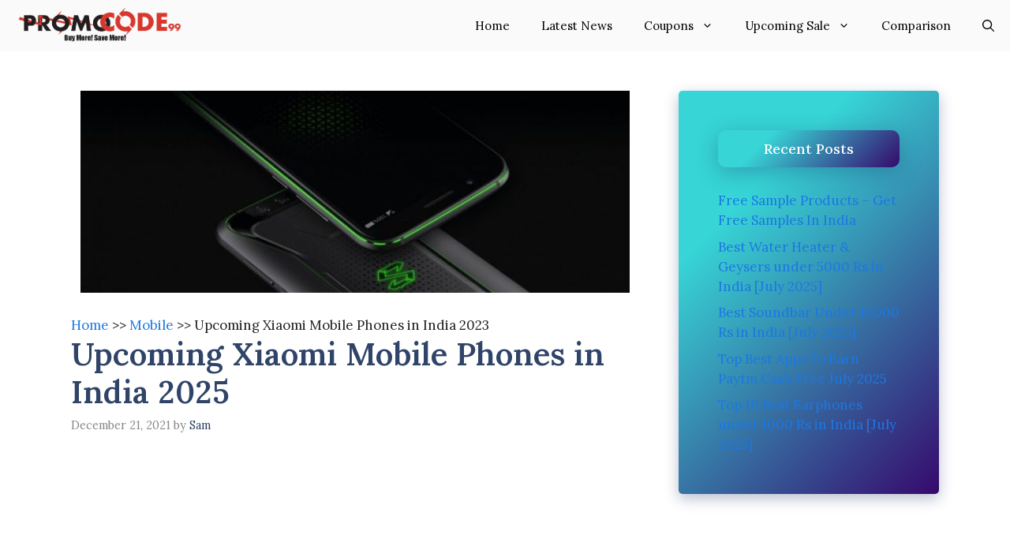

--- FILE ---
content_type: text/html; charset=UTF-8
request_url: https://promocode99.in/upcoming-xiaomi-mobile-phones/
body_size: 24189
content:
<!DOCTYPE html>
<html lang="en-US">
<head>
	<meta charset="UTF-8">
	<meta name='robots' content='index, follow, max-image-preview:large, max-snippet:-1, max-video-preview:-1' />
<meta name="viewport" content="width=device-width, initial-scale=1">
	<!-- This site is optimized with the Yoast SEO plugin v26.5 - https://yoast.com/wordpress/plugins/seo/ -->
	<title>Upcoming Xiaomi Mobile Phones in India 2023 | Upcoming Smartphones</title>
	<meta name="description" content="Upcoming Xiaomi Mobile Phones in India 2023. Today, we shared Upcoming Xiaomi Mi Smartphone in India. Check it Out Mi Upcoming Phones" />
	<link rel="canonical" href="https://promocode99.in/upcoming-xiaomi-mobile-phones/" />
	<meta property="og:locale" content="en_US" />
	<meta property="og:type" content="article" />
	<meta property="og:title" content="Upcoming Xiaomi Mobile Phones in India 2023 | Upcoming Smartphones" />
	<meta property="og:description" content="Upcoming Xiaomi Mobile Phones in India 2023. Today, we shared Upcoming Xiaomi Mi Smartphone in India. Check it Out Mi Upcoming Phones" />
	<meta property="og:url" content="https://promocode99.in/upcoming-xiaomi-mobile-phones/" />
	<meta property="og:site_name" content="PromoCode99 - Free Recharge Tricks, Coupons &amp; Lootscript 2023" />
	<meta property="article:publisher" content="https://www.facebook.com/shukhwant.kumar" />
	<meta property="article:author" content="https://www.facebook.com/shukhwant.kumar" />
	<meta property="article:published_time" content="2021-12-21T16:54:00+00:00" />
	<meta property="article:modified_time" content="2021-12-22T16:32:36+00:00" />
	<meta property="og:image" content="https://promocode99.in/wp-content/uploads/2018/06/Black-Shark-Gaming-smartphone-official-image-5-800x275-810x298_c.jpg" />
	<meta property="og:image:width" content="696" />
	<meta property="og:image:height" content="256" />
	<meta property="og:image:type" content="image/jpeg" />
	<meta name="author" content="Sam" />
	<meta name="twitter:card" content="summary_large_image" />
	<meta name="twitter:creator" content="@Shukhwantkkc" />
	<meta name="twitter:site" content="@Shukhwantkkc" />
	<meta name="twitter:label1" content="Written by" />
	<meta name="twitter:data1" content="Sam" />
	<meta name="twitter:label2" content="Est. reading time" />
	<meta name="twitter:data2" content="8 minutes" />
	<script type="application/ld+json" class="yoast-schema-graph">{"@context":"https://schema.org","@graph":[{"@type":"Article","@id":"https://promocode99.in/upcoming-xiaomi-mobile-phones/#article","isPartOf":{"@id":"https://promocode99.in/upcoming-xiaomi-mobile-phones/"},"author":{"name":"Sam","@id":"https://promocode99.in/#/schema/person/02d430a7633de58e2392c08b33000573"},"headline":"Upcoming Xiaomi Mobile Phones in India 2025","datePublished":"2021-12-21T16:54:00+00:00","dateModified":"2021-12-22T16:32:36+00:00","mainEntityOfPage":{"@id":"https://promocode99.in/upcoming-xiaomi-mobile-phones/"},"wordCount":1416,"commentCount":12,"publisher":{"@id":"https://promocode99.in/#/schema/person/02d430a7633de58e2392c08b33000573"},"image":{"@id":"https://promocode99.in/upcoming-xiaomi-mobile-phones/#primaryimage"},"thumbnailUrl":"https://promocode99.in/wp-content/uploads/2018/06/Black-Shark-Gaming-smartphone-official-image-5-800x275-810x298_c.jpg","keywords":["Mi Smartphones","Smartphones","Xiaomi","Xiaomi Phones"],"articleSection":["Mobile","Smartphones"],"inLanguage":"en-US","potentialAction":[{"@type":"CommentAction","name":"Comment","target":["https://promocode99.in/upcoming-xiaomi-mobile-phones/#respond"]}]},{"@type":"WebPage","@id":"https://promocode99.in/upcoming-xiaomi-mobile-phones/","url":"https://promocode99.in/upcoming-xiaomi-mobile-phones/","name":"Upcoming Xiaomi Mobile Phones in India 2023 | Upcoming Smartphones","isPartOf":{"@id":"https://promocode99.in/#website"},"primaryImageOfPage":{"@id":"https://promocode99.in/upcoming-xiaomi-mobile-phones/#primaryimage"},"image":{"@id":"https://promocode99.in/upcoming-xiaomi-mobile-phones/#primaryimage"},"thumbnailUrl":"https://promocode99.in/wp-content/uploads/2018/06/Black-Shark-Gaming-smartphone-official-image-5-800x275-810x298_c.jpg","datePublished":"2021-12-21T16:54:00+00:00","dateModified":"2021-12-22T16:32:36+00:00","description":"Upcoming Xiaomi Mobile Phones in India 2023. Today, we shared Upcoming Xiaomi Mi Smartphone in India. Check it Out Mi Upcoming Phones","breadcrumb":{"@id":"https://promocode99.in/upcoming-xiaomi-mobile-phones/#breadcrumb"},"inLanguage":"en-US","potentialAction":[{"@type":"ReadAction","target":["https://promocode99.in/upcoming-xiaomi-mobile-phones/"]}]},{"@type":"ImageObject","inLanguage":"en-US","@id":"https://promocode99.in/upcoming-xiaomi-mobile-phones/#primaryimage","url":"https://promocode99.in/wp-content/uploads/2018/06/Black-Shark-Gaming-smartphone-official-image-5-800x275-810x298_c.jpg","contentUrl":"https://promocode99.in/wp-content/uploads/2018/06/Black-Shark-Gaming-smartphone-official-image-5-800x275-810x298_c.jpg","width":696,"height":256,"caption":"Xiaomi Black Shark Gaming Upcoming Mobile Phones in India"},{"@type":"BreadcrumbList","@id":"https://promocode99.in/upcoming-xiaomi-mobile-phones/#breadcrumb","itemListElement":[{"@type":"ListItem","position":1,"name":"Home","item":"https://promocode99.in/"},{"@type":"ListItem","position":2,"name":"Mobile","item":"https://promocode99.in/mobile/"},{"@type":"ListItem","position":3,"name":"Upcoming Xiaomi Mobile Phones in India 2023"}]},{"@type":"WebSite","@id":"https://promocode99.in/#website","url":"https://promocode99.in/","name":"PromoCode99 - Free Recharge Tricks, Coupons &amp; Lootscript 2023","description":"Buy More Save More","publisher":{"@id":"https://promocode99.in/#/schema/person/02d430a7633de58e2392c08b33000573"},"potentialAction":[{"@type":"SearchAction","target":{"@type":"EntryPoint","urlTemplate":"https://promocode99.in/?s={search_term_string}"},"query-input":{"@type":"PropertyValueSpecification","valueRequired":true,"valueName":"search_term_string"}}],"inLanguage":"en-US"},{"@type":["Person","Organization"],"@id":"https://promocode99.in/#/schema/person/02d430a7633de58e2392c08b33000573","name":"Sam","image":{"@type":"ImageObject","inLanguage":"en-US","@id":"https://promocode99.in/#/schema/person/image/","url":"https://i0.wp.com/promocode99.in/wp-content/uploads/2021/03/cropped-Logo-Promocode99.png?fit=1079%2C215&ssl=1","contentUrl":"https://i0.wp.com/promocode99.in/wp-content/uploads/2021/03/cropped-Logo-Promocode99.png?fit=1079%2C215&ssl=1","width":1079,"height":215,"caption":"Sam"},"logo":{"@id":"https://promocode99.in/#/schema/person/image/"},"description":"Shukhwant Sharma is a young Blogger ,Web Designer, Graphic Designer and owns his popularity to the fact that he posts genuine contents to his blog and believe in good rituals.","sameAs":["https://promocode99.in","https://www.facebook.com/shukhwant.kumar","https://www.instagram.com/shukhwantkkc/","https://x.com/Shukhwantkkc"]}]}</script>
	<!-- / Yoast SEO plugin. -->


<link rel='dns-prefetch' href='//www.googletagmanager.com' />
<link rel='dns-prefetch' href='//stats.wp.com' />
<link rel='dns-prefetch' href='//pagead2.googlesyndication.com' />
<link href='https://fonts.gstatic.com' crossorigin rel='preconnect' />
<link href='https://fonts.googleapis.com' crossorigin rel='preconnect' />
<link rel="alternate" type="application/rss+xml" title="PromoCode99 - Free Recharge Tricks, Coupons &amp; Lootscript 2023 &raquo; Feed" href="https://promocode99.in/feed/" />
<link rel="alternate" type="application/rss+xml" title="PromoCode99 - Free Recharge Tricks, Coupons &amp; Lootscript 2023 &raquo; Comments Feed" href="https://promocode99.in/comments/feed/" />
<link rel="alternate" type="application/rss+xml" title="PromoCode99 - Free Recharge Tricks, Coupons &amp; Lootscript 2023 &raquo; Upcoming Xiaomi Mobile Phones in India 2025 Comments Feed" href="https://promocode99.in/upcoming-xiaomi-mobile-phones/feed/" />
<link rel="alternate" title="oEmbed (JSON)" type="application/json+oembed" href="https://promocode99.in/wp-json/oembed/1.0/embed?url=https%3A%2F%2Fpromocode99.in%2Fupcoming-xiaomi-mobile-phones%2F" />
<link rel="alternate" title="oEmbed (XML)" type="text/xml+oembed" href="https://promocode99.in/wp-json/oembed/1.0/embed?url=https%3A%2F%2Fpromocode99.in%2Fupcoming-xiaomi-mobile-phones%2F&#038;format=xml" />
<style id='wp-img-auto-sizes-contain-inline-css'>
img:is([sizes=auto i],[sizes^="auto," i]){contain-intrinsic-size:3000px 1500px}
/*# sourceURL=wp-img-auto-sizes-contain-inline-css */
</style>
<style id='wp-emoji-styles-inline-css'>

	img.wp-smiley, img.emoji {
		display: inline !important;
		border: none !important;
		box-shadow: none !important;
		height: 1em !important;
		width: 1em !important;
		margin: 0 0.07em !important;
		vertical-align: -0.1em !important;
		background: none !important;
		padding: 0 !important;
	}
/*# sourceURL=wp-emoji-styles-inline-css */
</style>
<style id='wp-block-library-inline-css'>
:root{--wp-block-synced-color:#7a00df;--wp-block-synced-color--rgb:122,0,223;--wp-bound-block-color:var(--wp-block-synced-color);--wp-editor-canvas-background:#ddd;--wp-admin-theme-color:#007cba;--wp-admin-theme-color--rgb:0,124,186;--wp-admin-theme-color-darker-10:#006ba1;--wp-admin-theme-color-darker-10--rgb:0,107,160.5;--wp-admin-theme-color-darker-20:#005a87;--wp-admin-theme-color-darker-20--rgb:0,90,135;--wp-admin-border-width-focus:2px}@media (min-resolution:192dpi){:root{--wp-admin-border-width-focus:1.5px}}.wp-element-button{cursor:pointer}:root .has-very-light-gray-background-color{background-color:#eee}:root .has-very-dark-gray-background-color{background-color:#313131}:root .has-very-light-gray-color{color:#eee}:root .has-very-dark-gray-color{color:#313131}:root .has-vivid-green-cyan-to-vivid-cyan-blue-gradient-background{background:linear-gradient(135deg,#00d084,#0693e3)}:root .has-purple-crush-gradient-background{background:linear-gradient(135deg,#34e2e4,#4721fb 50%,#ab1dfe)}:root .has-hazy-dawn-gradient-background{background:linear-gradient(135deg,#faaca8,#dad0ec)}:root .has-subdued-olive-gradient-background{background:linear-gradient(135deg,#fafae1,#67a671)}:root .has-atomic-cream-gradient-background{background:linear-gradient(135deg,#fdd79a,#004a59)}:root .has-nightshade-gradient-background{background:linear-gradient(135deg,#330968,#31cdcf)}:root .has-midnight-gradient-background{background:linear-gradient(135deg,#020381,#2874fc)}:root{--wp--preset--font-size--normal:16px;--wp--preset--font-size--huge:42px}.has-regular-font-size{font-size:1em}.has-larger-font-size{font-size:2.625em}.has-normal-font-size{font-size:var(--wp--preset--font-size--normal)}.has-huge-font-size{font-size:var(--wp--preset--font-size--huge)}.has-text-align-center{text-align:center}.has-text-align-left{text-align:left}.has-text-align-right{text-align:right}.has-fit-text{white-space:nowrap!important}#end-resizable-editor-section{display:none}.aligncenter{clear:both}.items-justified-left{justify-content:flex-start}.items-justified-center{justify-content:center}.items-justified-right{justify-content:flex-end}.items-justified-space-between{justify-content:space-between}.screen-reader-text{border:0;clip-path:inset(50%);height:1px;margin:-1px;overflow:hidden;padding:0;position:absolute;width:1px;word-wrap:normal!important}.screen-reader-text:focus{background-color:#ddd;clip-path:none;color:#444;display:block;font-size:1em;height:auto;left:5px;line-height:normal;padding:15px 23px 14px;text-decoration:none;top:5px;width:auto;z-index:100000}html :where(.has-border-color){border-style:solid}html :where([style*=border-top-color]){border-top-style:solid}html :where([style*=border-right-color]){border-right-style:solid}html :where([style*=border-bottom-color]){border-bottom-style:solid}html :where([style*=border-left-color]){border-left-style:solid}html :where([style*=border-width]){border-style:solid}html :where([style*=border-top-width]){border-top-style:solid}html :where([style*=border-right-width]){border-right-style:solid}html :where([style*=border-bottom-width]){border-bottom-style:solid}html :where([style*=border-left-width]){border-left-style:solid}html :where(img[class*=wp-image-]){height:auto;max-width:100%}:where(figure){margin:0 0 1em}html :where(.is-position-sticky){--wp-admin--admin-bar--position-offset:var(--wp-admin--admin-bar--height,0px)}@media screen and (max-width:600px){html :where(.is-position-sticky){--wp-admin--admin-bar--position-offset:0px}}

/*# sourceURL=wp-block-library-inline-css */
</style><style id='wp-block-heading-inline-css'>
h1:where(.wp-block-heading).has-background,h2:where(.wp-block-heading).has-background,h3:where(.wp-block-heading).has-background,h4:where(.wp-block-heading).has-background,h5:where(.wp-block-heading).has-background,h6:where(.wp-block-heading).has-background{padding:1.25em 2.375em}h1.has-text-align-left[style*=writing-mode]:where([style*=vertical-lr]),h1.has-text-align-right[style*=writing-mode]:where([style*=vertical-rl]),h2.has-text-align-left[style*=writing-mode]:where([style*=vertical-lr]),h2.has-text-align-right[style*=writing-mode]:where([style*=vertical-rl]),h3.has-text-align-left[style*=writing-mode]:where([style*=vertical-lr]),h3.has-text-align-right[style*=writing-mode]:where([style*=vertical-rl]),h4.has-text-align-left[style*=writing-mode]:where([style*=vertical-lr]),h4.has-text-align-right[style*=writing-mode]:where([style*=vertical-rl]),h5.has-text-align-left[style*=writing-mode]:where([style*=vertical-lr]),h5.has-text-align-right[style*=writing-mode]:where([style*=vertical-rl]),h6.has-text-align-left[style*=writing-mode]:where([style*=vertical-lr]),h6.has-text-align-right[style*=writing-mode]:where([style*=vertical-rl]){rotate:180deg}
/*# sourceURL=https://promocode99.in/wp-includes/blocks/heading/style.min.css */
</style>
<style id='wp-block-columns-inline-css'>
.wp-block-columns{box-sizing:border-box;display:flex;flex-wrap:wrap!important}@media (min-width:782px){.wp-block-columns{flex-wrap:nowrap!important}}.wp-block-columns{align-items:normal!important}.wp-block-columns.are-vertically-aligned-top{align-items:flex-start}.wp-block-columns.are-vertically-aligned-center{align-items:center}.wp-block-columns.are-vertically-aligned-bottom{align-items:flex-end}@media (max-width:781px){.wp-block-columns:not(.is-not-stacked-on-mobile)>.wp-block-column{flex-basis:100%!important}}@media (min-width:782px){.wp-block-columns:not(.is-not-stacked-on-mobile)>.wp-block-column{flex-basis:0;flex-grow:1}.wp-block-columns:not(.is-not-stacked-on-mobile)>.wp-block-column[style*=flex-basis]{flex-grow:0}}.wp-block-columns.is-not-stacked-on-mobile{flex-wrap:nowrap!important}.wp-block-columns.is-not-stacked-on-mobile>.wp-block-column{flex-basis:0;flex-grow:1}.wp-block-columns.is-not-stacked-on-mobile>.wp-block-column[style*=flex-basis]{flex-grow:0}:where(.wp-block-columns){margin-bottom:1.75em}:where(.wp-block-columns.has-background){padding:1.25em 2.375em}.wp-block-column{flex-grow:1;min-width:0;overflow-wrap:break-word;word-break:break-word}.wp-block-column.is-vertically-aligned-top{align-self:flex-start}.wp-block-column.is-vertically-aligned-center{align-self:center}.wp-block-column.is-vertically-aligned-bottom{align-self:flex-end}.wp-block-column.is-vertically-aligned-stretch{align-self:stretch}.wp-block-column.is-vertically-aligned-bottom,.wp-block-column.is-vertically-aligned-center,.wp-block-column.is-vertically-aligned-top{width:100%}
/*# sourceURL=https://promocode99.in/wp-includes/blocks/columns/style.min.css */
</style>
<style id='wp-block-group-inline-css'>
.wp-block-group{box-sizing:border-box}:where(.wp-block-group.wp-block-group-is-layout-constrained){position:relative}
/*# sourceURL=https://promocode99.in/wp-includes/blocks/group/style.min.css */
</style>
<style id='wp-block-paragraph-inline-css'>
.is-small-text{font-size:.875em}.is-regular-text{font-size:1em}.is-large-text{font-size:2.25em}.is-larger-text{font-size:3em}.has-drop-cap:not(:focus):first-letter{float:left;font-size:8.4em;font-style:normal;font-weight:100;line-height:.68;margin:.05em .1em 0 0;text-transform:uppercase}body.rtl .has-drop-cap:not(:focus):first-letter{float:none;margin-left:.1em}p.has-drop-cap.has-background{overflow:hidden}:root :where(p.has-background){padding:1.25em 2.375em}:where(p.has-text-color:not(.has-link-color)) a{color:inherit}p.has-text-align-left[style*="writing-mode:vertical-lr"],p.has-text-align-right[style*="writing-mode:vertical-rl"]{rotate:180deg}
/*# sourceURL=https://promocode99.in/wp-includes/blocks/paragraph/style.min.css */
</style>
<style id='global-styles-inline-css'>
:root{--wp--preset--aspect-ratio--square: 1;--wp--preset--aspect-ratio--4-3: 4/3;--wp--preset--aspect-ratio--3-4: 3/4;--wp--preset--aspect-ratio--3-2: 3/2;--wp--preset--aspect-ratio--2-3: 2/3;--wp--preset--aspect-ratio--16-9: 16/9;--wp--preset--aspect-ratio--9-16: 9/16;--wp--preset--color--black: #000000;--wp--preset--color--cyan-bluish-gray: #abb8c3;--wp--preset--color--white: #ffffff;--wp--preset--color--pale-pink: #f78da7;--wp--preset--color--vivid-red: #cf2e2e;--wp--preset--color--luminous-vivid-orange: #ff6900;--wp--preset--color--luminous-vivid-amber: #fcb900;--wp--preset--color--light-green-cyan: #7bdcb5;--wp--preset--color--vivid-green-cyan: #00d084;--wp--preset--color--pale-cyan-blue: #8ed1fc;--wp--preset--color--vivid-cyan-blue: #0693e3;--wp--preset--color--vivid-purple: #9b51e0;--wp--preset--color--contrast: var(--contrast);--wp--preset--color--contrast-2: var(--contrast-2);--wp--preset--color--contrast-3: var(--contrast-3);--wp--preset--color--base: var(--base);--wp--preset--color--base-2: var(--base-2);--wp--preset--color--base-3: var(--base-3);--wp--preset--color--accent: var(--accent);--wp--preset--color--accent-2: var(--accent-2);--wp--preset--color--accent-hover: var(--accent-hover);--wp--preset--gradient--vivid-cyan-blue-to-vivid-purple: linear-gradient(135deg,rgb(6,147,227) 0%,rgb(155,81,224) 100%);--wp--preset--gradient--light-green-cyan-to-vivid-green-cyan: linear-gradient(135deg,rgb(122,220,180) 0%,rgb(0,208,130) 100%);--wp--preset--gradient--luminous-vivid-amber-to-luminous-vivid-orange: linear-gradient(135deg,rgb(252,185,0) 0%,rgb(255,105,0) 100%);--wp--preset--gradient--luminous-vivid-orange-to-vivid-red: linear-gradient(135deg,rgb(255,105,0) 0%,rgb(207,46,46) 100%);--wp--preset--gradient--very-light-gray-to-cyan-bluish-gray: linear-gradient(135deg,rgb(238,238,238) 0%,rgb(169,184,195) 100%);--wp--preset--gradient--cool-to-warm-spectrum: linear-gradient(135deg,rgb(74,234,220) 0%,rgb(151,120,209) 20%,rgb(207,42,186) 40%,rgb(238,44,130) 60%,rgb(251,105,98) 80%,rgb(254,248,76) 100%);--wp--preset--gradient--blush-light-purple: linear-gradient(135deg,rgb(255,206,236) 0%,rgb(152,150,240) 100%);--wp--preset--gradient--blush-bordeaux: linear-gradient(135deg,rgb(254,205,165) 0%,rgb(254,45,45) 50%,rgb(107,0,62) 100%);--wp--preset--gradient--luminous-dusk: linear-gradient(135deg,rgb(255,203,112) 0%,rgb(199,81,192) 50%,rgb(65,88,208) 100%);--wp--preset--gradient--pale-ocean: linear-gradient(135deg,rgb(255,245,203) 0%,rgb(182,227,212) 50%,rgb(51,167,181) 100%);--wp--preset--gradient--electric-grass: linear-gradient(135deg,rgb(202,248,128) 0%,rgb(113,206,126) 100%);--wp--preset--gradient--midnight: linear-gradient(135deg,rgb(2,3,129) 0%,rgb(40,116,252) 100%);--wp--preset--font-size--small: 13px;--wp--preset--font-size--medium: 20px;--wp--preset--font-size--large: 36px;--wp--preset--font-size--x-large: 42px;--wp--preset--spacing--20: 0.44rem;--wp--preset--spacing--30: 0.67rem;--wp--preset--spacing--40: 1rem;--wp--preset--spacing--50: 1.5rem;--wp--preset--spacing--60: 2.25rem;--wp--preset--spacing--70: 3.38rem;--wp--preset--spacing--80: 5.06rem;--wp--preset--shadow--natural: 6px 6px 9px rgba(0, 0, 0, 0.2);--wp--preset--shadow--deep: 12px 12px 50px rgba(0, 0, 0, 0.4);--wp--preset--shadow--sharp: 6px 6px 0px rgba(0, 0, 0, 0.2);--wp--preset--shadow--outlined: 6px 6px 0px -3px rgb(255, 255, 255), 6px 6px rgb(0, 0, 0);--wp--preset--shadow--crisp: 6px 6px 0px rgb(0, 0, 0);}:where(.is-layout-flex){gap: 0.5em;}:where(.is-layout-grid){gap: 0.5em;}body .is-layout-flex{display: flex;}.is-layout-flex{flex-wrap: wrap;align-items: center;}.is-layout-flex > :is(*, div){margin: 0;}body .is-layout-grid{display: grid;}.is-layout-grid > :is(*, div){margin: 0;}:where(.wp-block-columns.is-layout-flex){gap: 2em;}:where(.wp-block-columns.is-layout-grid){gap: 2em;}:where(.wp-block-post-template.is-layout-flex){gap: 1.25em;}:where(.wp-block-post-template.is-layout-grid){gap: 1.25em;}.has-black-color{color: var(--wp--preset--color--black) !important;}.has-cyan-bluish-gray-color{color: var(--wp--preset--color--cyan-bluish-gray) !important;}.has-white-color{color: var(--wp--preset--color--white) !important;}.has-pale-pink-color{color: var(--wp--preset--color--pale-pink) !important;}.has-vivid-red-color{color: var(--wp--preset--color--vivid-red) !important;}.has-luminous-vivid-orange-color{color: var(--wp--preset--color--luminous-vivid-orange) !important;}.has-luminous-vivid-amber-color{color: var(--wp--preset--color--luminous-vivid-amber) !important;}.has-light-green-cyan-color{color: var(--wp--preset--color--light-green-cyan) !important;}.has-vivid-green-cyan-color{color: var(--wp--preset--color--vivid-green-cyan) !important;}.has-pale-cyan-blue-color{color: var(--wp--preset--color--pale-cyan-blue) !important;}.has-vivid-cyan-blue-color{color: var(--wp--preset--color--vivid-cyan-blue) !important;}.has-vivid-purple-color{color: var(--wp--preset--color--vivid-purple) !important;}.has-black-background-color{background-color: var(--wp--preset--color--black) !important;}.has-cyan-bluish-gray-background-color{background-color: var(--wp--preset--color--cyan-bluish-gray) !important;}.has-white-background-color{background-color: var(--wp--preset--color--white) !important;}.has-pale-pink-background-color{background-color: var(--wp--preset--color--pale-pink) !important;}.has-vivid-red-background-color{background-color: var(--wp--preset--color--vivid-red) !important;}.has-luminous-vivid-orange-background-color{background-color: var(--wp--preset--color--luminous-vivid-orange) !important;}.has-luminous-vivid-amber-background-color{background-color: var(--wp--preset--color--luminous-vivid-amber) !important;}.has-light-green-cyan-background-color{background-color: var(--wp--preset--color--light-green-cyan) !important;}.has-vivid-green-cyan-background-color{background-color: var(--wp--preset--color--vivid-green-cyan) !important;}.has-pale-cyan-blue-background-color{background-color: var(--wp--preset--color--pale-cyan-blue) !important;}.has-vivid-cyan-blue-background-color{background-color: var(--wp--preset--color--vivid-cyan-blue) !important;}.has-vivid-purple-background-color{background-color: var(--wp--preset--color--vivid-purple) !important;}.has-black-border-color{border-color: var(--wp--preset--color--black) !important;}.has-cyan-bluish-gray-border-color{border-color: var(--wp--preset--color--cyan-bluish-gray) !important;}.has-white-border-color{border-color: var(--wp--preset--color--white) !important;}.has-pale-pink-border-color{border-color: var(--wp--preset--color--pale-pink) !important;}.has-vivid-red-border-color{border-color: var(--wp--preset--color--vivid-red) !important;}.has-luminous-vivid-orange-border-color{border-color: var(--wp--preset--color--luminous-vivid-orange) !important;}.has-luminous-vivid-amber-border-color{border-color: var(--wp--preset--color--luminous-vivid-amber) !important;}.has-light-green-cyan-border-color{border-color: var(--wp--preset--color--light-green-cyan) !important;}.has-vivid-green-cyan-border-color{border-color: var(--wp--preset--color--vivid-green-cyan) !important;}.has-pale-cyan-blue-border-color{border-color: var(--wp--preset--color--pale-cyan-blue) !important;}.has-vivid-cyan-blue-border-color{border-color: var(--wp--preset--color--vivid-cyan-blue) !important;}.has-vivid-purple-border-color{border-color: var(--wp--preset--color--vivid-purple) !important;}.has-vivid-cyan-blue-to-vivid-purple-gradient-background{background: var(--wp--preset--gradient--vivid-cyan-blue-to-vivid-purple) !important;}.has-light-green-cyan-to-vivid-green-cyan-gradient-background{background: var(--wp--preset--gradient--light-green-cyan-to-vivid-green-cyan) !important;}.has-luminous-vivid-amber-to-luminous-vivid-orange-gradient-background{background: var(--wp--preset--gradient--luminous-vivid-amber-to-luminous-vivid-orange) !important;}.has-luminous-vivid-orange-to-vivid-red-gradient-background{background: var(--wp--preset--gradient--luminous-vivid-orange-to-vivid-red) !important;}.has-very-light-gray-to-cyan-bluish-gray-gradient-background{background: var(--wp--preset--gradient--very-light-gray-to-cyan-bluish-gray) !important;}.has-cool-to-warm-spectrum-gradient-background{background: var(--wp--preset--gradient--cool-to-warm-spectrum) !important;}.has-blush-light-purple-gradient-background{background: var(--wp--preset--gradient--blush-light-purple) !important;}.has-blush-bordeaux-gradient-background{background: var(--wp--preset--gradient--blush-bordeaux) !important;}.has-luminous-dusk-gradient-background{background: var(--wp--preset--gradient--luminous-dusk) !important;}.has-pale-ocean-gradient-background{background: var(--wp--preset--gradient--pale-ocean) !important;}.has-electric-grass-gradient-background{background: var(--wp--preset--gradient--electric-grass) !important;}.has-midnight-gradient-background{background: var(--wp--preset--gradient--midnight) !important;}.has-small-font-size{font-size: var(--wp--preset--font-size--small) !important;}.has-medium-font-size{font-size: var(--wp--preset--font-size--medium) !important;}.has-large-font-size{font-size: var(--wp--preset--font-size--large) !important;}.has-x-large-font-size{font-size: var(--wp--preset--font-size--x-large) !important;}
:where(.wp-block-columns.is-layout-flex){gap: 2em;}:where(.wp-block-columns.is-layout-grid){gap: 2em;}
/*# sourceURL=global-styles-inline-css */
</style>
<style id='core-block-supports-inline-css'>
.wp-container-core-columns-is-layout-9d6595d7{flex-wrap:nowrap;}
/*# sourceURL=core-block-supports-inline-css */
</style>

<style id='classic-theme-styles-inline-css'>
/*! This file is auto-generated */
.wp-block-button__link{color:#fff;background-color:#32373c;border-radius:9999px;box-shadow:none;text-decoration:none;padding:calc(.667em + 2px) calc(1.333em + 2px);font-size:1.125em}.wp-block-file__button{background:#32373c;color:#fff;text-decoration:none}
/*# sourceURL=/wp-includes/css/classic-themes.min.css */
</style>
<link rel='stylesheet' id='toc-screen-css' href='https://promocode99.in/wp-content/plugins/table-of-contents-plus/screen.min.css?ver=2411.1' media='all' />
<link rel='stylesheet' id='generate-comments-css' href='https://promocode99.in/wp-content/themes/generatepress/assets/css/components/comments.min.css?ver=3.6.0' media='all' />
<link rel='stylesheet' id='generate-widget-areas-css' href='https://promocode99.in/wp-content/themes/generatepress/assets/css/components/widget-areas.min.css?ver=3.6.0' media='all' />
<link rel='stylesheet' id='generate-style-css' href='https://promocode99.in/wp-content/themes/generatepress/assets/css/main.min.css?ver=3.6.0' media='all' />
<style id='generate-style-inline-css'>
body{background-color:var(--base-3);color:var(--contrast);}a{color:#1b78e2;}a:hover, a:focus, a:active{color:var(--accent-hover);}.wp-block-group__inner-container{max-width:1200px;margin-left:auto;margin-right:auto;}.generate-back-to-top{font-size:20px;border-radius:3px;position:fixed;bottom:30px;right:30px;line-height:40px;width:40px;text-align:center;z-index:10;transition:opacity 300ms ease-in-out;opacity:0.1;transform:translateY(1000px);}.generate-back-to-top__show{opacity:1;transform:translateY(0);}.navigation-search{position:absolute;left:-99999px;pointer-events:none;visibility:hidden;z-index:20;width:100%;top:0;transition:opacity 100ms ease-in-out;opacity:0;}.navigation-search.nav-search-active{left:0;right:0;pointer-events:auto;visibility:visible;opacity:1;}.navigation-search input[type="search"]{outline:0;border:0;vertical-align:bottom;line-height:1;opacity:0.9;width:100%;z-index:20;border-radius:0;-webkit-appearance:none;height:60px;}.navigation-search input::-ms-clear{display:none;width:0;height:0;}.navigation-search input::-ms-reveal{display:none;width:0;height:0;}.navigation-search input::-webkit-search-decoration, .navigation-search input::-webkit-search-cancel-button, .navigation-search input::-webkit-search-results-button, .navigation-search input::-webkit-search-results-decoration{display:none;}.gen-sidebar-nav .navigation-search{top:auto;bottom:0;}:root{--contrast:#212121;--contrast-2:#2f4468;--contrast-3:#878787;--base:#fafafa;--base-2:#f7f8f9;--base-3:#ffffff;--accent:#242226;--accent-2:#1b78e2;--accent-hover:#35343a;}:root .has-contrast-color{color:var(--contrast);}:root .has-contrast-background-color{background-color:var(--contrast);}:root .has-contrast-2-color{color:var(--contrast-2);}:root .has-contrast-2-background-color{background-color:var(--contrast-2);}:root .has-contrast-3-color{color:var(--contrast-3);}:root .has-contrast-3-background-color{background-color:var(--contrast-3);}:root .has-base-color{color:var(--base);}:root .has-base-background-color{background-color:var(--base);}:root .has-base-2-color{color:var(--base-2);}:root .has-base-2-background-color{background-color:var(--base-2);}:root .has-base-3-color{color:var(--base-3);}:root .has-base-3-background-color{background-color:var(--base-3);}:root .has-accent-color{color:var(--accent);}:root .has-accent-background-color{background-color:var(--accent);}:root .has-accent-2-color{color:var(--accent-2);}:root .has-accent-2-background-color{background-color:var(--accent-2);}:root .has-accent-hover-color{color:var(--accent-hover);}:root .has-accent-hover-background-color{background-color:var(--accent-hover);}body, button, input, select, textarea{font-family:Lora, serif;font-size:17px;}.main-title{font-family:Lora, serif;font-size:25px;}.widget-title{font-family:Lora, serif;font-weight:600;}button:not(.menu-toggle),html input[type="button"],input[type="reset"],input[type="submit"],.button,.wp-block-button .wp-block-button__link{font-family:Lora, serif;font-size:15px;}h1{font-family:Lora, serif;font-weight:600;font-size:40px;}h2{font-family:Lora, serif;font-weight:600;font-size:30px;}h3{font-family:Lora, serif;font-size:20px;}.top-bar{background-color:var(--base-3);color:#ffffff;}.top-bar a{color:#ffffff;}.top-bar a:hover{color:#303030;}.site-header{background-color:var(--base-3);color:var(--base-3);}.site-header a{color:#3a3a3a;}.main-title a,.main-title a:hover{color:#000000;}.site-description{color:#ffffff;}.main-navigation,.main-navigation ul ul{background-color:var(--base);}.main-navigation .main-nav ul li a, .main-navigation .menu-toggle, .main-navigation .menu-bar-items{color:#000000;}.main-navigation .main-nav ul li:not([class*="current-menu-"]):hover > a, .main-navigation .main-nav ul li:not([class*="current-menu-"]):focus > a, .main-navigation .main-nav ul li.sfHover:not([class*="current-menu-"]) > a, .main-navigation .menu-bar-item:hover > a, .main-navigation .menu-bar-item.sfHover > a{color:#000000;background-color:var(--base);}button.menu-toggle:hover,button.menu-toggle:focus{color:#000000;}.main-navigation .main-nav ul li[class*="current-menu-"] > a{color:var(--contrast);background-color:var(--base);}.navigation-search input[type="search"],.navigation-search input[type="search"]:active, .navigation-search input[type="search"]:focus, .main-navigation .main-nav ul li.search-item.active > a, .main-navigation .menu-bar-items .search-item.active > a{color:#000000;background-color:var(--base);}.separate-containers .inside-article, .separate-containers .comments-area, .separate-containers .page-header, .one-container .container, .separate-containers .paging-navigation, .inside-page-header{background-color:var(--base-3);}.inside-article a,.paging-navigation a,.comments-area a,.page-header a{color:var(--accent-2);}.inside-article a:hover,.paging-navigation a:hover,.comments-area a:hover,.page-header a:hover{color:var(--accent-hover);}.entry-title a{color:var(--contrast-2);}.entry-title a:hover{color:var(--accent-hover);}.entry-meta{color:var(--contrast-3);}.entry-meta a{color:var(--contrast-2);}.entry-meta a:hover{color:var(--accent-hover);}h1{color:var(--contrast-2);}h2{color:var(--contrast-2);}h3{color:var(--contrast-2);}.sidebar .widget{background-color:#ffffff;}.sidebar .widget a{color:var(--accent-2);}.sidebar .widget a:hover{color:var(--accent-hover);}.sidebar .widget .widget-title{color:#000000;}.footer-widgets{color:var(--contrast);background-color:var(--base);}.footer-widgets a{color:var(--accent-2);}.footer-widgets a:hover{color:var(--accent-2);}.footer-widgets .widget-title{color:var(--contrast);}.site-info{color:var(--contrast-2);background-color:var(--base-3);}.site-info a{color:var(--contrast-2);}.site-info a:hover{color:var(--accent-hover);}.footer-bar .widget_nav_menu .current-menu-item a{color:var(--accent-hover);}input[type="text"],input[type="email"],input[type="url"],input[type="password"],input[type="search"],input[type="tel"],input[type="number"],textarea,select{color:var(--contrast);background-color:#fafafa;border-color:var(--contrast);}input[type="text"]:focus,input[type="email"]:focus,input[type="url"]:focus,input[type="password"]:focus,input[type="search"]:focus,input[type="tel"]:focus,input[type="number"]:focus,textarea:focus,select:focus{color:var(--contrast-3);background-color:#ffffff;border-color:var(--contrast-3);}button,html input[type="button"],input[type="reset"],input[type="submit"],a.button,a.wp-block-button__link:not(.has-background){color:#ffffff;background-color:var(--accent);}button:hover,html input[type="button"]:hover,input[type="reset"]:hover,input[type="submit"]:hover,a.button:hover,button:focus,html input[type="button"]:focus,input[type="reset"]:focus,input[type="submit"]:focus,a.button:focus,a.wp-block-button__link:not(.has-background):active,a.wp-block-button__link:not(.has-background):focus,a.wp-block-button__link:not(.has-background):hover{color:#ffffff;background-color:var(--accent-hover);}a.generate-back-to-top{background-color:rgba( 0,0,0,0.4 );color:#ffffff;}a.generate-back-to-top:hover,a.generate-back-to-top:focus{background-color:rgba( 0,0,0,0.6 );color:#ffffff;}:root{--gp-search-modal-bg-color:var(--base-3);--gp-search-modal-text-color:var(--contrast);--gp-search-modal-overlay-bg-color:rgba(0,0,0,0.2);}@media (max-width: 780px){.main-navigation .menu-bar-item:hover > a, .main-navigation .menu-bar-item.sfHover > a{background:none;color:#000000;}}.inside-top-bar{padding:10px;}.inside-header{padding:40px;}.nav-below-header .main-navigation .inside-navigation.grid-container, .nav-above-header .main-navigation .inside-navigation.grid-container{padding:0px 20px 0px 20px;}.separate-containers .inside-article, .separate-containers .comments-area, .separate-containers .page-header, .separate-containers .paging-navigation, .one-container .site-content, .inside-page-header{padding:50px;}.site-main .wp-block-group__inner-container{padding:50px;}.separate-containers .paging-navigation{padding-top:20px;padding-bottom:20px;}.entry-content .alignwide, body:not(.no-sidebar) .entry-content .alignfull{margin-left:-50px;width:calc(100% + 100px);max-width:calc(100% + 100px);}.one-container.right-sidebar .site-main,.one-container.both-right .site-main{margin-right:50px;}.one-container.left-sidebar .site-main,.one-container.both-left .site-main{margin-left:50px;}.one-container.both-sidebars .site-main{margin:0px 50px 0px 50px;}.sidebar .widget, .page-header, .widget-area .main-navigation, .site-main > *{margin-bottom:14px;}.separate-containers .site-main{margin:14px;}.both-right .inside-left-sidebar,.both-left .inside-left-sidebar{margin-right:7px;}.both-right .inside-right-sidebar,.both-left .inside-right-sidebar{margin-left:7px;}.one-container.archive .post:not(:last-child):not(.is-loop-template-item), .one-container.blog .post:not(:last-child):not(.is-loop-template-item){padding-bottom:50px;}.separate-containers .featured-image{margin-top:14px;}.separate-containers .inside-right-sidebar, .separate-containers .inside-left-sidebar{margin-top:14px;margin-bottom:14px;}.main-navigation .main-nav ul li a,.menu-toggle,.main-navigation .menu-bar-item > a{line-height:65px;}.navigation-search input[type="search"]{height:65px;}.rtl .menu-item-has-children .dropdown-menu-toggle{padding-left:20px;}.rtl .main-navigation .main-nav ul li.menu-item-has-children > a{padding-right:20px;}.widget-area .widget{padding:50px;}.inside-site-info{padding:20px 20px 20px 40px;}@media (max-width:768px){.separate-containers .inside-article, .separate-containers .comments-area, .separate-containers .page-header, .separate-containers .paging-navigation, .one-container .site-content, .inside-page-header{padding:30px;}.site-main .wp-block-group__inner-container{padding:30px;}.inside-site-info{padding-right:10px;padding-left:10px;}.entry-content .alignwide, body:not(.no-sidebar) .entry-content .alignfull{margin-left:-30px;width:calc(100% + 60px);max-width:calc(100% + 60px);}.one-container .site-main .paging-navigation{margin-bottom:14px;}}/* End cached CSS */.is-right-sidebar{width:30%;}.is-left-sidebar{width:25%;}.site-content .content-area{width:70%;}@media (max-width: 780px){.main-navigation .menu-toggle,.sidebar-nav-mobile:not(#sticky-placeholder){display:block;}.main-navigation ul,.gen-sidebar-nav,.main-navigation:not(.slideout-navigation):not(.toggled) .main-nav > ul,.has-inline-mobile-toggle #site-navigation .inside-navigation > *:not(.navigation-search):not(.main-nav){display:none;}.nav-align-right .inside-navigation,.nav-align-center .inside-navigation{justify-content:space-between;}}
.dynamic-author-image-rounded{border-radius:100%;}.dynamic-featured-image, .dynamic-author-image{vertical-align:middle;}.one-container.blog .dynamic-content-template:not(:last-child), .one-container.archive .dynamic-content-template:not(:last-child){padding-bottom:0px;}.dynamic-entry-excerpt > p:last-child{margin-bottom:0px;}
.main-navigation .main-nav ul li a,.menu-toggle,.main-navigation .menu-bar-item > a{transition: line-height 300ms ease}.main-navigation.toggled .main-nav > ul{background-color: var(--base)}.sticky-enabled .gen-sidebar-nav.is_stuck .main-navigation {margin-bottom: 0px;}.sticky-enabled .gen-sidebar-nav.is_stuck {z-index: 500;}.sticky-enabled .main-navigation.is_stuck {box-shadow: 0 2px 2px -2px rgba(0, 0, 0, .2);}.navigation-stick:not(.gen-sidebar-nav) {left: 0;right: 0;width: 100% !important;}.nav-float-right .navigation-stick {width: 100% !important;left: 0;}.nav-float-right .navigation-stick .navigation-branding {margin-right: auto;}.main-navigation.has-sticky-branding:not(.grid-container) .inside-navigation:not(.grid-container) .navigation-branding{margin-left: 10px;}
@media (max-width: 780px){.main-navigation .menu-toggle,.main-navigation .mobile-bar-items a,.main-navigation .menu-bar-item > a{padding-left:10px;padding-right:10px;}}.post-image:not(:first-child), .page-content:not(:first-child), .entry-content:not(:first-child), .entry-summary:not(:first-child), footer.entry-meta{margin-top:1.7em;}.post-image-above-header .inside-article div.featured-image, .post-image-above-header .inside-article div.post-image{margin-bottom:1.7em;}@media (max-width: 1024px),(min-width:1025px){.main-navigation.sticky-navigation-transition .main-nav > ul > li > a,.sticky-navigation-transition .menu-toggle,.main-navigation.sticky-navigation-transition .menu-bar-item > a, .sticky-navigation-transition .navigation-branding .main-title{line-height:20px;}.main-navigation.sticky-navigation-transition .site-logo img, .main-navigation.sticky-navigation-transition .navigation-search input[type="search"], .main-navigation.sticky-navigation-transition .navigation-branding img{height:20px;}}
/*# sourceURL=generate-style-inline-css */
</style>
<link rel='stylesheet' id='generate-google-fonts-css' href='https://fonts.googleapis.com/css?family=Open+Sans%3A300%2Cregular%2Citalic%2C600%2C700%7CLora%3Aregular%2C500%2C600%2C700%2Citalic%2C500italic%2C600italic%2C700italic&#038;display=auto&#038;ver=3.6.0' media='all' />
<style id='akismet-widget-style-inline-css'>

			.a-stats {
				--akismet-color-mid-green: #357b49;
				--akismet-color-white: #fff;
				--akismet-color-light-grey: #f6f7f7;

				max-width: 350px;
				width: auto;
			}

			.a-stats * {
				all: unset;
				box-sizing: border-box;
			}

			.a-stats strong {
				font-weight: 600;
			}

			.a-stats a.a-stats__link,
			.a-stats a.a-stats__link:visited,
			.a-stats a.a-stats__link:active {
				background: var(--akismet-color-mid-green);
				border: none;
				box-shadow: none;
				border-radius: 8px;
				color: var(--akismet-color-white);
				cursor: pointer;
				display: block;
				font-family: -apple-system, BlinkMacSystemFont, 'Segoe UI', 'Roboto', 'Oxygen-Sans', 'Ubuntu', 'Cantarell', 'Helvetica Neue', sans-serif;
				font-weight: 500;
				padding: 12px;
				text-align: center;
				text-decoration: none;
				transition: all 0.2s ease;
			}

			/* Extra specificity to deal with TwentyTwentyOne focus style */
			.widget .a-stats a.a-stats__link:focus {
				background: var(--akismet-color-mid-green);
				color: var(--akismet-color-white);
				text-decoration: none;
			}

			.a-stats a.a-stats__link:hover {
				filter: brightness(110%);
				box-shadow: 0 4px 12px rgba(0, 0, 0, 0.06), 0 0 2px rgba(0, 0, 0, 0.16);
			}

			.a-stats .count {
				color: var(--akismet-color-white);
				display: block;
				font-size: 1.5em;
				line-height: 1.4;
				padding: 0 13px;
				white-space: nowrap;
			}
		
/*# sourceURL=akismet-widget-style-inline-css */
</style>
<link rel='stylesheet' id='tablepress-default-css' href='https://promocode99.in/wp-content/plugins/tablepress/css/build/default.css?ver=3.1.3' media='all' />
<style id='generateblocks-inline-css'>
.gb-container-fdfa0ba5{background-image:linear-gradient(90deg, rgba(255, 255, 255, 0.1), rgba(0, 0, 0, 0.30));}.gb-grid-wrapper > .gb-grid-column-fdfa0ba5 > .gb-container{display:flex;flex-direction:column;height:100%;}.gb-container-e9b5ce01 > .gb-inside-container{max-width:1200px;margin-left:auto;margin-right:auto;}.gb-grid-wrapper > .gb-grid-column-e9b5ce01 > .gb-container{display:flex;flex-direction:column;height:100%;}:root{--gb-container-width:1200px;}.gb-container .wp-block-image img{vertical-align:middle;}.gb-grid-wrapper .wp-block-image{margin-bottom:0;}.gb-highlight{background:none;}.gb-shape{line-height:0;}
/*# sourceURL=generateblocks-inline-css */
</style>
<link rel='stylesheet' id='generate-blog-images-css' href='https://promocode99.in/wp-content/plugins/gp-premium/blog/functions/css/featured-images.min.css?ver=2.2.2' media='all' />
<link rel='stylesheet' id='generate-navigation-branding-css' href='https://promocode99.in/wp-content/plugins/gp-premium/menu-plus/functions/css/navigation-branding-flex.min.css?ver=2.2.2' media='all' />
<style id='generate-navigation-branding-inline-css'>
@media (max-width: 780px){.site-header, #site-navigation, #sticky-navigation{display:none !important;opacity:0.0;}#mobile-header{display:block !important;width:100% !important;}#mobile-header .main-nav > ul{display:none;}#mobile-header.toggled .main-nav > ul, #mobile-header .menu-toggle, #mobile-header .mobile-bar-items{display:block;}#mobile-header .main-nav{-ms-flex:0 0 100%;flex:0 0 100%;-webkit-box-ordinal-group:5;-ms-flex-order:4;order:4;}}.main-navigation.has-branding .inside-navigation.grid-container, .main-navigation.has-branding.grid-container .inside-navigation:not(.grid-container){padding:0px 50px 0px 50px;}.main-navigation.has-branding:not(.grid-container) .inside-navigation:not(.grid-container) .navigation-branding{margin-left:10px;}.navigation-branding img, .site-logo.mobile-header-logo img{height:65px;width:auto;}.navigation-branding .main-title{line-height:65px;}@media (max-width: 780px){.main-navigation.has-branding.nav-align-center .menu-bar-items, .main-navigation.has-sticky-branding.navigation-stick.nav-align-center .menu-bar-items{margin-left:auto;}.navigation-branding{margin-right:auto;margin-left:10px;}.navigation-branding .main-title, .mobile-header-navigation .site-logo{margin-left:10px;}.main-navigation.has-branding .inside-navigation.grid-container{padding:0px;}}
/*# sourceURL=generate-navigation-branding-inline-css */
</style>
<script src="https://promocode99.in/wp-includes/js/jquery/jquery.min.js?ver=3.7.1" id="jquery-core-js"></script>
<script src="https://promocode99.in/wp-includes/js/jquery/jquery-migrate.min.js?ver=3.4.1" id="jquery-migrate-js"></script>
<script id="jquery-js-after">
jQuery(document).ready(function() {
	jQuery(".3e53abf8e5956892278e3267631b6054").click(function() {
		jQuery.post(
			"https://promocode99.in/wp-admin/admin-ajax.php", {
				"action": "quick_adsense_onpost_ad_click",
				"quick_adsense_onpost_ad_index": jQuery(this).attr("data-index"),
				"quick_adsense_nonce": "0fec6534b3",
			}, function(response) { }
		);
	});
});

//# sourceURL=jquery-js-after
</script>

<!-- Google tag (gtag.js) snippet added by Site Kit -->
<!-- Google Analytics snippet added by Site Kit -->
<script src="https://www.googletagmanager.com/gtag/js?id=GT-W6234FH" id="google_gtagjs-js" async></script>
<script id="google_gtagjs-js-after">
window.dataLayer = window.dataLayer || [];function gtag(){dataLayer.push(arguments);}
gtag("set","linker",{"domains":["promocode99.in"]});
gtag("js", new Date());
gtag("set", "developer_id.dZTNiMT", true);
gtag("config", "GT-W6234FH");
//# sourceURL=google_gtagjs-js-after
</script>
<link rel="https://api.w.org/" href="https://promocode99.in/wp-json/" /><link rel="alternate" title="JSON" type="application/json" href="https://promocode99.in/wp-json/wp/v2/posts/3239" /><link rel="EditURI" type="application/rsd+xml" title="RSD" href="https://promocode99.in/xmlrpc.php?rsd" />
<meta name="generator" content="WordPress 6.9" />
<link rel='shortlink' href='https://promocode99.in/?p=3239' />
<meta name="generator" content="Site Kit by Google 1.167.0" />	<style>img#wpstats{display:none}</style>
		<link rel="pingback" href="https://promocode99.in/xmlrpc.php">

<!-- Google AdSense meta tags added by Site Kit -->
<meta name="google-adsense-platform-account" content="ca-host-pub-2644536267352236">
<meta name="google-adsense-platform-domain" content="sitekit.withgoogle.com">
<!-- End Google AdSense meta tags added by Site Kit -->

<!-- Google AdSense snippet added by Site Kit -->
<script async src="https://pagead2.googlesyndication.com/pagead/js/adsbygoogle.js?client=ca-pub-3140078504591516&amp;host=ca-host-pub-2644536267352236" crossorigin="anonymous"></script>

<!-- End Google AdSense snippet added by Site Kit -->
<link rel="icon" href="https://promocode99.in/wp-content/uploads/2021/03/cropped-Screenshot_51-32x32.png" sizes="32x32" />
<link rel="icon" href="https://promocode99.in/wp-content/uploads/2021/03/cropped-Screenshot_51-192x192.png" sizes="192x192" />
<link rel="apple-touch-icon" href="https://promocode99.in/wp-content/uploads/2021/03/cropped-Screenshot_51-180x180.png" />
<meta name="msapplication-TileImage" content="https://promocode99.in/wp-content/uploads/2021/03/cropped-Screenshot_51-270x270.png" />
		<style id="wp-custom-css">
			GeneratePress CSS Code - 1:-

/*Article Page Design by Sur Sarita Tech*/
.page-header-image-single .attachment-full{
box-shadow: rgba(23,43,99,.3) 0 7px 28px;
border-radius:25px;
}
.entry-content h2,h3,h4,h5,h6{
font-weight:600;
padding: 10px 10px 10px 25px;
background-image: linear-gradient(315deg, #0cbaba 0%, #380036 74%);
border-radius:10px;
color:white!important;
box-shadow: rgba(23,43,99,.3) 0 7px 28px;
}
.entry-content h2{
font-size:25px!important;
}
.entry-content h3{
font-size:21px!important;
}
.entry-content h4{
font-size:17px!important;
}
.entry-content h5{
font-size:15px!important;
}
.entry-content h6{
font-size:13px!important;
}
.comment-respond .comment-reply-title{
padding: 10px 10px 10px 25px;
background-image: linear-gradient(315deg, #0cbaba 0%, #380036 74%);
border-radius:10px;
font-weight:600;
color:white!important;
font-size:22px!important;
box-shadow: rgba(23,43,99,.3) 0 7px 28px;
}
/*End of Article Page Design*/
/*Sidebar Universal*/
.widget-title{
padding: 10px 10px;
background-image: linear-gradient(315deg, #0cbaba 0%, #380036 74%);
border-radius:10px;
font-weight:500;
color:white!important;
font-size:18px!important; text-align:center;
box-shadow: rgba(23,43,99,.3) 0 7px 28px;
}
.sidebar .widget {
box-shadow: rgba(23,43,99,.3) 0 6px 18px;
border-radius: 5px;
}
.sidebar .widget:first-child {background-image: linear-gradient(315deg, #0cbaba 0%, #380036 74%);}
.button.light {
background-color: #fff;
border-radius: 50px;
font-weight: 700;
color:#333;
}
.button.light:hover {
background: #333;
color: #fff;
}
/*End of sidebar code*/
/*End of sidebar code*/
@media (min-width: 769px) {
.post-image-aligned-left .post-image img {
margin-top: -20px;
border-radius: 12px;
box-shadow: rgba(23,43,99,.2) 0 7px 28px!important;
}
}
/* Mobile query */
@media (max-width: 768px) {
.post-image-aligned-left .post-image img {
margin-top: -20px;
border-radius: 12px;
box-shadow: rgba(23,43,99,.2) 0 7px 28px!important;
}
}
/* Widget Sticky */
@media (min-width: 769px) {
.site-content {
display: flex;
}
.inside-right-sidebar {
height: 100%;
}
.inside-right-sidebar aside:last-child {
position: -webkit-sticky;
position: sticky;
top: 10px;
}
}
/* Read More button Style */
a.read-more.button {background-image: linear-gradient(315deg, #0cbaba 0%, #380036 74%);}
a.read-more.button {
font-size:14px;
padding: 10px 25px;
text-align: center;
transition: 0.5s;
background-size: 200% auto;
color: white;
box-shadow: rgba(23,43,99,.3) 0 7px 28px;
border-radius: 120px;
}
a.read-more.button:hover {
background-position: right center; /* change the direction of the change here */
color: #fff;
text-decoration: none;
}
/* Read More button Style */
blockquote {
background: #dcdcdc54;
border-left: 5px solid #1EA4FF;
padding: 15px;
font-style: inherit;
font-size: 18px;
margin: 0 0 1.5em;
}



Here Is 2nd GeneratePress CSS Blue Colour Code -
 



GeneratePress Theme Customization
GeneratePress CSS Blue Colour Code - 2:-
/*Article Page Design by Sur Sarita Tech*/
.page-header-image-single .attachment-full{
box-shadow: rgba(23,43,99,.3) 0 7px 28px;
border-radius:25px;
}
.entry-content h2,h3,h4,h5,h6{
font-weight:600;
padding: 10px 10px 10px 25px;
background-image: linear-gradient(315deg, #36096d 0%, #37d5d6 74%);
border-radius:10px;
color:white!important;
box-shadow: rgba(23,43,99,.3) 0 7px 28px;
}
.entry-content h2{
font-size:25px!important;
}
.entry-content h3{
font-size:21px!important;
}
.entry-content h4{
font-size:17px!important;
}
.entry-content h5{
font-size:15px!important;
}
.entry-content h6{
font-size:13px!important;
}
.comment-respond .comment-reply-title{
padding: 10px 10px 10px 25px;
background-image: linear-gradient(315deg, #36096d 0%, #37d5d6 74%);
border-radius:10px;
font-weight:600;
color:white!important;
font-size:22px!important;
box-shadow: rgba(23,43,99,.3) 0 7px 28px;
}
/*End of Article Page Design*/
/*Sidebar Universal*/
.widget-title{
padding: 10px 10px;
background-image: linear-gradient(315deg, #36096d 0%, #37d5d6 74%);
border-radius:10px;
font-weight:500;
color:white!important;
font-size:18px!important; text-align:center;
box-shadow: rgba(23,43,99,.3) 0 7px 28px;
}
.sidebar .widget {
box-shadow: rgba(23,43,99,.3) 0 6px 18px;
border-radius: 5px;
}
.sidebar .widget:first-child {background-image: linear-gradient(315deg, #36096d 0%, #37d5d6 74%);}
.button.light {
background-color: #fff;
border-radius: 50px;
font-weight: 700;
color:#333;
}
.button.light:hover {
background: #333;
color: #fff;
}
/*End of sidebar code*/
/*End of sidebar code*/
@media (min-width: 769px) {
.post-image-aligned-left .post-image img {
margin-top: -20px;
border-radius: 12px;
box-shadow: rgba(23,43,99,.2) 0 7px 28px!important;
}
}
/* Mobile query */
@media (max-width: 768px) {
.post-image-aligned-left .post-image img {
margin-top: -20px;
border-radius: 12px;
box-shadow: rgba(23,43,99,.2) 0 7px 28px!important;
}
}
/* Widget Sticky */
@media (min-width: 769px) {
.site-content {
display: flex;
}
.inside-right-sidebar {
height: 100%;
}
.inside-right-sidebar aside:last-child {
position: -webkit-sticky;
position: sticky;
top: 10px;
}
}
/* Read More button Style */
a.read-more.button {background-image: linear-gradient(315deg, #36096d 0%, #37d5d6 74%);}
a.read-more.button {
font-size:14px;
padding: 10px 25px;
text-align: center;
transition: 0.5s;
background-size: 200% auto;
color: white;
box-shadow: rgba(23,43,99,.3) 0 7px 28px;
border-radius: 120px;
}
a.read-more.button:hover {
background-position: right center; /* change the direction of the change here */
color: #fff;
text-decoration: none;
}
/* Read More button Style */
blockquote {
background: #dcdcdc54;
border-left: 5px solid #1EA4FF;
padding: 15px;
font-style: inherit;
font-size: 18px;
margin: 0 0 1.5em;
}
		</style>
		</head>

<body class="wp-singular post-template-default single single-post postid-3239 single-format-standard wp-custom-logo wp-embed-responsive wp-theme-generatepress post-image-above-header post-image-aligned-center sticky-menu-fade sticky-enabled both-sticky-menu mobile-header mobile-header-logo right-sidebar nav-below-header one-container nav-search-enabled header-aligned-left dropdown-hover featured-image-active" itemtype="https://schema.org/Blog" itemscope>
	<a class="screen-reader-text skip-link" href="#content" title="Skip to content">Skip to content</a>		<nav id="mobile-header" itemtype="https://schema.org/SiteNavigationElement" itemscope class="main-navigation mobile-header-navigation has-branding has-menu-bar-items">
			<div class="inside-navigation grid-container grid-parent">
				<form method="get" class="search-form navigation-search" action="https://promocode99.in/">
					<input type="search" class="search-field" value="" name="s" title="Search" />
				</form><div class="site-logo mobile-header-logo">
						<a href="https://promocode99.in/" title="PromoCode99 &#8211; Free Recharge Tricks, Coupons &amp; Lootscript 2023" rel="home">
							<img src="https://promocode99.in/wp-content/uploads/2021/03/cropped-cropped-Logo-Promocode99.png" alt="PromoCode99 &#8211; Free Recharge Tricks, Coupons &amp; Lootscript 2023" class="is-logo-image" width="1075" height="215" />
						</a>
					</div>					<button class="menu-toggle" aria-controls="mobile-menu" aria-expanded="false">
						<span class="gp-icon icon-menu-bars"><svg viewBox="0 0 512 512" aria-hidden="true" xmlns="http://www.w3.org/2000/svg" width="1em" height="1em"><path d="M0 96c0-13.255 10.745-24 24-24h464c13.255 0 24 10.745 24 24s-10.745 24-24 24H24c-13.255 0-24-10.745-24-24zm0 160c0-13.255 10.745-24 24-24h464c13.255 0 24 10.745 24 24s-10.745 24-24 24H24c-13.255 0-24-10.745-24-24zm0 160c0-13.255 10.745-24 24-24h464c13.255 0 24 10.745 24 24s-10.745 24-24 24H24c-13.255 0-24-10.745-24-24z" /></svg><svg viewBox="0 0 512 512" aria-hidden="true" xmlns="http://www.w3.org/2000/svg" width="1em" height="1em"><path d="M71.029 71.029c9.373-9.372 24.569-9.372 33.942 0L256 222.059l151.029-151.03c9.373-9.372 24.569-9.372 33.942 0 9.372 9.373 9.372 24.569 0 33.942L289.941 256l151.03 151.029c9.372 9.373 9.372 24.569 0 33.942-9.373 9.372-24.569 9.372-33.942 0L256 289.941l-151.029 151.03c-9.373 9.372-24.569 9.372-33.942 0-9.372-9.373-9.372-24.569 0-33.942L222.059 256 71.029 104.971c-9.372-9.373-9.372-24.569 0-33.942z" /></svg></span><span class="mobile-menu">Menu</span>					</button>
					<div id="mobile-menu" class="main-nav"><ul id="menu-home" class=" menu sf-menu"><li id="menu-item-1393" class="menu-item menu-item-type-custom menu-item-object-custom menu-item-home menu-item-1393"><a href="https://promocode99.in/">Home</a></li>
<li id="menu-item-2606" class="menu-item menu-item-type-taxonomy menu-item-object-category menu-item-2606"><a href="https://promocode99.in/news/">Latest News</a></li>
<li id="menu-item-2603" class="menu-item menu-item-type-taxonomy menu-item-object-category menu-item-has-children menu-item-2603"><a href="https://promocode99.in/coupons/">Coupons<span role="presentation" class="dropdown-menu-toggle"><span class="gp-icon icon-arrow"><svg viewBox="0 0 330 512" aria-hidden="true" xmlns="http://www.w3.org/2000/svg" width="1em" height="1em"><path d="M305.913 197.085c0 2.266-1.133 4.815-2.833 6.514L171.087 335.593c-1.7 1.7-4.249 2.832-6.515 2.832s-4.815-1.133-6.515-2.832L26.064 203.599c-1.7-1.7-2.832-4.248-2.832-6.514s1.132-4.816 2.832-6.515l14.162-14.163c1.7-1.699 3.966-2.832 6.515-2.832 2.266 0 4.815 1.133 6.515 2.832l111.316 111.317 111.316-111.317c1.7-1.699 4.249-2.832 6.515-2.832s4.815 1.133 6.515 2.832l14.162 14.163c1.7 1.7 2.833 4.249 2.833 6.515z" /></svg></span></span></a>
<ul class="sub-menu">
	<li id="menu-item-52" class="menu-item menu-item-type-taxonomy menu-item-object-category menu-item-52"><a href="https://promocode99.in/paytm/">Paytm Coupons</a></li>
	<li id="menu-item-50" class="menu-item menu-item-type-taxonomy menu-item-object-category menu-item-50"><a href="https://promocode99.in/mobikwik/">Mobikwik Coupons</a></li>
	<li id="menu-item-51" class="menu-item menu-item-type-taxonomy menu-item-object-category menu-item-51"><a href="https://promocode99.in/freecharge/">Freecharge Coupons</a></li>
	<li id="menu-item-53" class="menu-item menu-item-type-taxonomy menu-item-object-category menu-item-53"><a href="https://promocode99.in/jio/">Jio Coupons</a></li>
	<li id="menu-item-54" class="menu-item menu-item-type-taxonomy menu-item-object-category menu-item-54"><a href="https://promocode99.in/bookmyshow/">Bookmyshow Coupons</a></li>
</ul>
</li>
<li id="menu-item-2060" class="menu-item menu-item-type-taxonomy menu-item-object-category menu-item-has-children menu-item-2060"><a href="https://promocode99.in/diwali-sale/">Upcoming Sale<span role="presentation" class="dropdown-menu-toggle"><span class="gp-icon icon-arrow"><svg viewBox="0 0 330 512" aria-hidden="true" xmlns="http://www.w3.org/2000/svg" width="1em" height="1em"><path d="M305.913 197.085c0 2.266-1.133 4.815-2.833 6.514L171.087 335.593c-1.7 1.7-4.249 2.832-6.515 2.832s-4.815-1.133-6.515-2.832L26.064 203.599c-1.7-1.7-2.832-4.248-2.832-6.514s1.132-4.816 2.832-6.515l14.162-14.163c1.7-1.699 3.966-2.832 6.515-2.832 2.266 0 4.815 1.133 6.515 2.832l111.316 111.317 111.316-111.317c1.7-1.699 4.249-2.832 6.515-2.832s4.815 1.133 6.515 2.832l14.162 14.163c1.7 1.7 2.833 4.249 2.833 6.515z" /></svg></span></span></a>
<ul class="sub-menu">
	<li id="menu-item-2604" class="menu-item menu-item-type-post_type menu-item-object-post menu-item-2604"><a href="https://promocode99.in/flipkart-upcoming-sales-offers-deals-dates/">Flipkart Sale</a></li>
</ul>
</li>
<li id="menu-item-2494" class="menu-item menu-item-type-taxonomy menu-item-object-category current-post-ancestor menu-item-2494"><a href="https://promocode99.in/comparison/">Comparison</a></li>
</ul></div><div class="menu-bar-items"><span class="menu-bar-item search-item"><a aria-label="Open Search Bar" href="#"><span class="gp-icon icon-search"><svg viewBox="0 0 512 512" aria-hidden="true" xmlns="http://www.w3.org/2000/svg" width="1em" height="1em"><path fill-rule="evenodd" clip-rule="evenodd" d="M208 48c-88.366 0-160 71.634-160 160s71.634 160 160 160 160-71.634 160-160S296.366 48 208 48zM0 208C0 93.125 93.125 0 208 0s208 93.125 208 208c0 48.741-16.765 93.566-44.843 129.024l133.826 134.018c9.366 9.379 9.355 24.575-.025 33.941-9.379 9.366-24.575 9.355-33.941-.025L337.238 370.987C301.747 399.167 256.839 416 208 416 93.125 416 0 322.875 0 208z" /></svg><svg viewBox="0 0 512 512" aria-hidden="true" xmlns="http://www.w3.org/2000/svg" width="1em" height="1em"><path d="M71.029 71.029c9.373-9.372 24.569-9.372 33.942 0L256 222.059l151.029-151.03c9.373-9.372 24.569-9.372 33.942 0 9.372 9.373 9.372 24.569 0 33.942L289.941 256l151.03 151.029c9.372 9.373 9.372 24.569 0 33.942-9.373 9.372-24.569 9.372-33.942 0L256 289.941l-151.029 151.03c-9.373 9.372-24.569 9.372-33.942 0-9.372-9.373-9.372-24.569 0-33.942L222.059 256 71.029 104.971c-9.372-9.373-9.372-24.569 0-33.942z" /></svg></span></a></span></div>			</div><!-- .inside-navigation -->
		</nav><!-- #site-navigation -->
				<nav class="has-branding main-navigation nav-align-right has-menu-bar-items sub-menu-right" id="site-navigation" aria-label="Primary"  itemtype="https://schema.org/SiteNavigationElement" itemscope>
			<div class="inside-navigation">
				<div class="navigation-branding"><div class="site-logo">
						<a href="https://promocode99.in/" title="PromoCode99 &#8211; Free Recharge Tricks, Coupons &amp; Lootscript 2023" rel="home">
							<img  class="header-image is-logo-image" alt="PromoCode99 &#8211; Free Recharge Tricks, Coupons &amp; Lootscript 2023" src="https://promocode99.in/wp-content/uploads/2021/03/cropped-cropped-cropped-Logo-Promocode99.png" title="PromoCode99 &#8211; Free Recharge Tricks, Coupons &amp; Lootscript 2023" srcset="https://promocode99.in/wp-content/uploads/2021/03/cropped-cropped-cropped-Logo-Promocode99.png 1x, https://promocode99.in/wp-content/uploads/2021/03/cropped-cropped-Logo-Promocode99.png 2x" width="1075" height="215" />
						</a>
					</div></div><form method="get" class="search-form navigation-search" action="https://promocode99.in/">
					<input type="search" class="search-field" value="" name="s" title="Search" />
				</form>				<button class="menu-toggle" aria-controls="primary-menu" aria-expanded="false">
					<span class="gp-icon icon-menu-bars"><svg viewBox="0 0 512 512" aria-hidden="true" xmlns="http://www.w3.org/2000/svg" width="1em" height="1em"><path d="M0 96c0-13.255 10.745-24 24-24h464c13.255 0 24 10.745 24 24s-10.745 24-24 24H24c-13.255 0-24-10.745-24-24zm0 160c0-13.255 10.745-24 24-24h464c13.255 0 24 10.745 24 24s-10.745 24-24 24H24c-13.255 0-24-10.745-24-24zm0 160c0-13.255 10.745-24 24-24h464c13.255 0 24 10.745 24 24s-10.745 24-24 24H24c-13.255 0-24-10.745-24-24z" /></svg><svg viewBox="0 0 512 512" aria-hidden="true" xmlns="http://www.w3.org/2000/svg" width="1em" height="1em"><path d="M71.029 71.029c9.373-9.372 24.569-9.372 33.942 0L256 222.059l151.029-151.03c9.373-9.372 24.569-9.372 33.942 0 9.372 9.373 9.372 24.569 0 33.942L289.941 256l151.03 151.029c9.372 9.373 9.372 24.569 0 33.942-9.373 9.372-24.569 9.372-33.942 0L256 289.941l-151.029 151.03c-9.373 9.372-24.569 9.372-33.942 0-9.372-9.373-9.372-24.569 0-33.942L222.059 256 71.029 104.971c-9.372-9.373-9.372-24.569 0-33.942z" /></svg></span><span class="mobile-menu">Menu</span>				</button>
				<div id="primary-menu" class="main-nav"><ul id="menu-home-1" class=" menu sf-menu"><li class="menu-item menu-item-type-custom menu-item-object-custom menu-item-home menu-item-1393"><a href="https://promocode99.in/">Home</a></li>
<li class="menu-item menu-item-type-taxonomy menu-item-object-category menu-item-2606"><a href="https://promocode99.in/news/">Latest News</a></li>
<li class="menu-item menu-item-type-taxonomy menu-item-object-category menu-item-has-children menu-item-2603"><a href="https://promocode99.in/coupons/">Coupons<span role="presentation" class="dropdown-menu-toggle"><span class="gp-icon icon-arrow"><svg viewBox="0 0 330 512" aria-hidden="true" xmlns="http://www.w3.org/2000/svg" width="1em" height="1em"><path d="M305.913 197.085c0 2.266-1.133 4.815-2.833 6.514L171.087 335.593c-1.7 1.7-4.249 2.832-6.515 2.832s-4.815-1.133-6.515-2.832L26.064 203.599c-1.7-1.7-2.832-4.248-2.832-6.514s1.132-4.816 2.832-6.515l14.162-14.163c1.7-1.699 3.966-2.832 6.515-2.832 2.266 0 4.815 1.133 6.515 2.832l111.316 111.317 111.316-111.317c1.7-1.699 4.249-2.832 6.515-2.832s4.815 1.133 6.515 2.832l14.162 14.163c1.7 1.7 2.833 4.249 2.833 6.515z" /></svg></span></span></a>
<ul class="sub-menu">
	<li class="menu-item menu-item-type-taxonomy menu-item-object-category menu-item-52"><a href="https://promocode99.in/paytm/">Paytm Coupons</a></li>
	<li class="menu-item menu-item-type-taxonomy menu-item-object-category menu-item-50"><a href="https://promocode99.in/mobikwik/">Mobikwik Coupons</a></li>
	<li class="menu-item menu-item-type-taxonomy menu-item-object-category menu-item-51"><a href="https://promocode99.in/freecharge/">Freecharge Coupons</a></li>
	<li class="menu-item menu-item-type-taxonomy menu-item-object-category menu-item-53"><a href="https://promocode99.in/jio/">Jio Coupons</a></li>
	<li class="menu-item menu-item-type-taxonomy menu-item-object-category menu-item-54"><a href="https://promocode99.in/bookmyshow/">Bookmyshow Coupons</a></li>
</ul>
</li>
<li class="menu-item menu-item-type-taxonomy menu-item-object-category menu-item-has-children menu-item-2060"><a href="https://promocode99.in/diwali-sale/">Upcoming Sale<span role="presentation" class="dropdown-menu-toggle"><span class="gp-icon icon-arrow"><svg viewBox="0 0 330 512" aria-hidden="true" xmlns="http://www.w3.org/2000/svg" width="1em" height="1em"><path d="M305.913 197.085c0 2.266-1.133 4.815-2.833 6.514L171.087 335.593c-1.7 1.7-4.249 2.832-6.515 2.832s-4.815-1.133-6.515-2.832L26.064 203.599c-1.7-1.7-2.832-4.248-2.832-6.514s1.132-4.816 2.832-6.515l14.162-14.163c1.7-1.699 3.966-2.832 6.515-2.832 2.266 0 4.815 1.133 6.515 2.832l111.316 111.317 111.316-111.317c1.7-1.699 4.249-2.832 6.515-2.832s4.815 1.133 6.515 2.832l14.162 14.163c1.7 1.7 2.833 4.249 2.833 6.515z" /></svg></span></span></a>
<ul class="sub-menu">
	<li class="menu-item menu-item-type-post_type menu-item-object-post menu-item-2604"><a href="https://promocode99.in/flipkart-upcoming-sales-offers-deals-dates/">Flipkart Sale</a></li>
</ul>
</li>
<li class="menu-item menu-item-type-taxonomy menu-item-object-category current-post-ancestor menu-item-2494"><a href="https://promocode99.in/comparison/">Comparison</a></li>
</ul></div><div class="menu-bar-items"><span class="menu-bar-item search-item"><a aria-label="Open Search Bar" href="#"><span class="gp-icon icon-search"><svg viewBox="0 0 512 512" aria-hidden="true" xmlns="http://www.w3.org/2000/svg" width="1em" height="1em"><path fill-rule="evenodd" clip-rule="evenodd" d="M208 48c-88.366 0-160 71.634-160 160s71.634 160 160 160 160-71.634 160-160S296.366 48 208 48zM0 208C0 93.125 93.125 0 208 0s208 93.125 208 208c0 48.741-16.765 93.566-44.843 129.024l133.826 134.018c9.366 9.379 9.355 24.575-.025 33.941-9.379 9.366-24.575 9.355-33.941-.025L337.238 370.987C301.747 399.167 256.839 416 208 416 93.125 416 0 322.875 0 208z" /></svg><svg viewBox="0 0 512 512" aria-hidden="true" xmlns="http://www.w3.org/2000/svg" width="1em" height="1em"><path d="M71.029 71.029c9.373-9.372 24.569-9.372 33.942 0L256 222.059l151.029-151.03c9.373-9.372 24.569-9.372 33.942 0 9.372 9.373 9.372 24.569 0 33.942L289.941 256l151.03 151.029c9.372 9.373 9.372 24.569 0 33.942-9.373 9.372-24.569 9.372-33.942 0L256 289.941l-151.029 151.03c-9.373 9.372-24.569 9.372-33.942 0-9.372-9.373-9.372-24.569 0-33.942L222.059 256 71.029 104.971c-9.372-9.373-9.372-24.569 0-33.942z" /></svg></span></a></span></div>			</div>
		</nav>
		
	<div class="site grid-container container hfeed" id="page">
				<div class="site-content" id="content">
			
	<div class="content-area" id="primary">
		<main class="site-main" id="main">
			
<article id="post-3239" class="post-3239 post type-post status-publish format-standard has-post-thumbnail hentry category-mobile category-smartphones tag-mi-smartphones tag-smartphones tag-xiaomi tag-xiaomi-phones" itemtype="https://schema.org/CreativeWork" itemscope>
	<div class="inside-article">
		<div class="featured-image  page-header-image-single ">
				<img width="696" height="256" src="https://promocode99.in/wp-content/uploads/2018/06/Black-Shark-Gaming-smartphone-official-image-5-800x275-810x298_c.jpg" class="attachment-full size-full" alt="Xiaomi Black Shark Gaming Upcoming Mobile Phones in India" itemprop="image" decoding="async" fetchpriority="high" srcset="https://promocode99.in/wp-content/uploads/2018/06/Black-Shark-Gaming-smartphone-official-image-5-800x275-810x298_c.jpg 696w, https://promocode99.in/wp-content/uploads/2018/06/Black-Shark-Gaming-smartphone-official-image-5-800x275-810x298_c-300x110.jpg 300w" sizes="(max-width: 696px) 100vw, 696px" />
			</div>			<header class="entry-header">
				<div class="gb-container gb-container-e9b5ce01"><div class="gb-inside-container">
<span><span><a href="https://promocode99.in/">Home</a></span> &gt;&gt; <span><a href="https://promocode99.in/mobile/">Mobile</a></span> &gt;&gt; <span class="breadcrumb_last" aria-current="page">Upcoming Xiaomi Mobile Phones in India 2023</span></span>

</div></div><h1 class="entry-title" itemprop="headline">Upcoming Xiaomi Mobile Phones in India 2025</h1>		<div class="entry-meta">
			<span class="posted-on"><time class="updated" datetime="2021-12-22T22:02:36+05:30" itemprop="dateModified">December 22, 2021</time><time class="entry-date published" datetime="2021-12-21T22:24:00+05:30" itemprop="datePublished">December 21, 2021</time></span> <span class="byline">by <span class="author vcard" itemprop="author" itemtype="https://schema.org/Person" itemscope><a class="url fn n" href="https://promocode99.in/author/shukhwant/" title="View all posts by Sam" rel="author" itemprop="url"><span class="author-name" itemprop="name">Sam</span></a></span></span> 		</div>
					</header>
			
		<div class="entry-content" itemprop="text">
			<div class="3e53abf8e5956892278e3267631b6054" data-index="1" style="float: none; margin:10px 0 10px 0; text-align:center;">
<script async src="//pagead2.googlesyndication.com/pagead/js/adsbygoogle.js"></script>
<!-- Rec PromoCode -->
<ins class="adsbygoogle"
     style="display:inline-block;width:336px;height:280px"
     data-ad-client="ca-pub-3140078504591516"
     data-ad-slot="8841207547"></ins>
<script>
(adsbygoogle = window.adsbygoogle || []).push({});
</script>
</div>
<div id="toc_container" class="no_bullets"><p class="toc_title">Contents</p><ul class="toc_list"><li><ul><li><ul><li><ul><li></li></ul></li><li><ul><li></li></ul></li><li><ul><li></li></ul></li><li><ul><li></li></ul></li><li><ul><li></li></ul></li><li><ul><li></li></ul></li><li><ul><li></li></ul></li><li><ul><li></li></ul></li><li><ul><li></li></ul></li><li><ul><li></li></ul></li><li><ul><li></li></ul></li><li><ul><li></li></ul></li></ul></li></ul></li></ul></div>
<h1 style="text-align: center;"><span id="Upcoming_Xiaomi_Mobile_Phones_in_India_2025"><strong>Upcoming Xiaomi Mobile Phones in India 2025</strong></span></h1>
<p><strong>Upcoming Xiaomi Mobile Phones</strong> &#8211; I Hope Guys, you are doing well. Today, we are going to share Upcoming Xiaomi Mobile Phones which are going to be launch in India soon. Mi is a trademark of Xiaomi, which is one of the most selling smartphones in India right now. Check out the Latest <a href="https://promocode99.in/upcoming-smartphones/">Upcoming Smartphones on Flipkart &amp; Amazon</a>.</p><!--CusAds0--><!--CusAds0-->
<p>Nowadays, people are mostly interested in Xiaomi because their products are valued for money. They offer a great product at the best price. Mi is continuously making a high-performance mobile that also fits your budget of 10000 rupees. So, we are going to share the list of All Upcoming Xiaomi Mobile Phones which is going to be launch in India.</p>
<p><a href="https://promocode99.in/upcoming-xiaomi-mobile-phones/#List_of_All_Upcoming_Xiaomi_Mobile_Phones_in_India">List of All Upcoming Xiaomi Mobile Phones in India</a></p>
<ul>
<li><a href="https://promocode99.in/upcoming-xiaomi-mobile-phones/#Xiaomi_Redmi_6_Pro">Xiaomi Redmi 6 Pro</a></li>
<li><a href="https://promocode99.in/upcoming-xiaomi-mobile-phones/#Xiaomi_Mi_8">Xiaomi Mi 8</a></li>
<li><a href="https://promocode99.in/upcoming-xiaomi-mobile-phones/#Xiaomi_Mi_A2_Price">Xiaomi Mi A2 Price</a></li>
<li><a href="https://promocode99.in/upcoming-xiaomi-mobile-phones/#Xiaomi_BlackShark_8211_Xiaomi_Gaming_Smartphone">Xiaomi BlackShark – Xiaomi Gaming Smartphone</a></li>
<li><a href="https://promocode99.in/upcoming-xiaomi-mobile-phones/#Xiaomi_BlackShark_Price_in_India_Release_Date_in_India">Xiaomi BlackShark</a></li>
<li><a href="https://promocode99.in/upcoming-xiaomi-mobile-phones/#Xiaomi_Mi_7">Xiaomi Mi 7</a></li>
<li><a href="https://promocode99.in/upcoming-xiaomi-mobile-phones/#Xiaomi_Mi_7_Price_on_Flipkart_Amazon">Xiaomi Mi 7 Price on Flipkart &amp; Amazon</a></li>
<li><a href="https://promocode99.in/upcoming-xiaomi-mobile-phones/#Redmi_Note_6">Redmi Note 6</a></li>
</ul>
<h2 style="text-align: center;"><span id="List_of_All_Upcoming_Xiaomi_Mobile_Phones_in_India"><strong>List of All Upcoming Xiaomi Mobile Phones in India</strong></span></h2>
<h3><span id="Xiaomi_Redmi_6_Pro"><strong>Xiaomi Redmi 6 Pro</strong></span></h3>
<p>Xiaomi Redmi 6 Pro comes with a new Bezel-less design and a Full-Screen display with an 18:9 Display. Some rumors clear that it comes with a dual-camera setup on the rear side that helps you to take portrait Selfies and record videos up to 4k Resolution. Xiaomi also going to launch <strong><a href="https://promocode99.in/redmi-note-6-price/">Redmi Note 6</a></strong> in the market. Check out their specification, features also here.</p>
<h4 class="entry-title td-module-title"><span id="Xiaomi_Redmi_6_Pro_Price_on_Flipkart_Amazon_Release_Date_in_India"><span style="color: #ffffff;"><strong><span class="td_text_highlight_marker_red td_text_highlight_marker"><a style="color: #ffffff;" title="Xiaomi Redmi 6 Pro Price on Flipkart &amp; Amazon | Release Date in India" href="https://promocode99.in/xiaomi-redmi-6-pro-price/" rel="bookmark">Xiaomi Redmi 6 Pro Price on Flipkart &amp; Amazon | Release Date in India</a></span></strong></span></span></h4>
<hr />
<h3 class="entry-title td-module-title"><span id="Xiaomi_Mi_8"><strong>Xiaomi Mi 8</strong></span></h3>
<figure id="attachment_3242" aria-describedby="caption-attachment-3242" style="width: 686px" class="wp-caption aligncenter"><img decoding="async" class="wp-image-3242 size-full" title="Xiaomi Mi 8 - Upcoming Xiaomi Mobile in India" src="http://www.promocode99.com/wp-content/uploads/2018/06/Xiaomi-Mi-8-Price-1.png" alt="Xiaomi Mi 8 - Upcoming Xiaomi Mobile in India" width="696" height="297" srcset="https://promocode99.in/wp-content/uploads/2018/06/Xiaomi-Mi-8-Price-1.png 696w, https://promocode99.in/wp-content/uploads/2018/06/Xiaomi-Mi-8-Price-1-300x128.png 300w" sizes="(max-width: 696px) 100vw, 696px" /><figcaption id="caption-attachment-3242" class="wp-caption-text">Xiaomi Mi 8 &#8211; Upcoming Xiaomi Mobile in India</figcaption></figure>
<p>Xiaomi Mi 8 comes with a new design and look. As we know that nowadays notch is very trending in the market. So, that Xiaomi decided to launch Mi 8 with notch too. It looks amazing and also increases the visual experience. Also, it comes with a dual rear camera setup that allows users to take portrait mode photos easily. Xiaomi Mi 8 is the successor of Mi 7. So, check out further details regarding Xiaomi Mi 8 Below.</p>
<h4 class="entry-title td-module-title"><span id="Xiaomi_Mi_8_Price_on_Flipkart_Amazon_Release_Date_in_India"><span style="color: #ffffff;"><strong><span class="td_text_highlight_marker_red td_text_highlight_marker"><a style="color: #ffffff;" title="Xiaomi Mi 8 Price on Flipkart &amp; Amazon | Release Date in India" href="https://promocode99.in/xiaomi-mi-8-price/" rel="bookmark">Xiaomi Mi 8 Price on Flipkart &amp; Amazon | Release Date in India</a>
<div class="3e53abf8e5956892278e3267631b6054" data-index="5" style="float: none; margin:10px 0 10px 0; text-align:center;">
<script async src="//pagead2.googlesyndication.com/pagead/js/adsbygoogle.js"></script>
<!-- Responsive ads PromoCode99 -->
<ins class="adsbygoogle"
     style="display:block"
     data-ad-client="ca-pub-3140078504591516"
     data-ad-slot="6470851610"
     data-ad-format="auto"></ins>
<script>
(adsbygoogle = window.adsbygoogle || []).push({});
</script>
</div>

</span></strong></span></span></h4>
<hr />
<h3 class="entry-title td-module-title"><span id="Xiaomi_Mi_A2_Price"><strong>Xiaomi Mi A2 Price</strong></span></h3>
<figure id="attachment_3243" aria-describedby="caption-attachment-3243" style="width: 630px" class="wp-caption aligncenter"><img decoding="async" class="wp-image-3243 size-large" title="XIaomi Mi A2 - Upcoming Mi Phones in India" src="http://www.promocode99.com/wp-content/uploads/2018/06/mi-a2-1024x576.jpg" alt="XIaomi Mi A2 - Upcoming Mi Phones in India" width="640" height="360" srcset="https://promocode99.in/wp-content/uploads/2018/06/mi-a2-1024x576.jpg 1024w, https://promocode99.in/wp-content/uploads/2018/06/mi-a2-300x169.jpg 300w, https://promocode99.in/wp-content/uploads/2018/06/mi-a2-768x432.jpg 768w, https://promocode99.in/wp-content/uploads/2018/06/mi-a2-696x392.jpg 696w, https://promocode99.in/wp-content/uploads/2018/06/mi-a2.jpg 1068w, https://promocode99.in/wp-content/uploads/2018/06/mi-a2-746x420.jpg 746w" sizes="(max-width: 640px) 100vw, 640px" /><figcaption id="caption-attachment-3243" class="wp-caption-text">XIaomi Mi A2 &#8211; Upcoming Mi Phones in India</figcaption></figure>
<p>Xiaomi Mi A2 comes with Purely Google stock like Mi A1 which makes your device performance really fast and amazing. Mi A2 comes with an 18:9 Display which makes your smartphone screen size larger than before and makes look too attractive. Xiaomi Mi A2 comes with Snapdragon 630 octa-core processor. This device comes with a 13 MP + 13MP dual camera as a primary camera and also comes with a 20 MP of front-facing selfie Camera. So, that you can click some amazing selfies on your smartphone.</p>
<h4 class="entry-title td-module-title"><span id="Xiaomi_Mi_A2_Price_on_Flipkart_Amazon_Release_Date_in_India"><a title="Xiaomi Mi A2 Price on Flipkart &amp; Amazon| Release Date in India" href="https://promocode99.in/xiaomi-mi-a2-price/" rel="bookmark"><span style="color: #ffffff;"><strong><span class="td_text_highlight_marker_red td_text_highlight_marker">Xiaomi Mi A2 Price on Flipkart &amp; Amazon| Release Date in India</span></strong></span></a></span></h4>
<hr />
<h3 class="entry-title td-module-title"><span id="Xiaomi_BlackShark_8211_Xiaomi_Gaming_Smartphone"><strong>Xiaomi BlackShark &#8211; Xiaomi Gaming Smartphone</strong></span></h3>
<p>Xiaomi Blackshark basically comes with android oreo which is currently the latest OS. Also, it comes with 8 GB Of RAM &amp; 256 GB Of storage. Where you can store lots of games, music without having any storage issue. Also, Xiaomi BlackShark comes with the latest processor Snapdragon 845 Chipset which is currently one of the most powerful CPUs ever built. Also, it comes with a Dual Camera on the rear side and a front-facing selfie camera. So, Check out more about Xiaomi Blackshark below.</p>
<h4 class="entry-title td-module-title"><span id="Xiaomi_BlackShark_Price_in_India_Release_Date_in_India"><a title="Xiaomi BlackShark Price in India &amp; Release Date in India" href="https://promocode99.in/xiaomi-blackshark-price-india-release-date/" rel="bookmark"><strong><span class="td_text_highlight_marker_red td_text_highlight_marker">Xiaomi BlackShark Price in India &amp; Release Date in India</span></strong></a></span></h4>
<hr />
<h3 class="entry-title td-module-title"><span id="Xiaomi_Mi_7"><strong>Xiaomi Mi 7</strong></span></h3>
<p>Xiaomi Mi 7 is powered by an<strong> octa-core Snapdragon 845 processor </strong>which is now one of the most popular CPUs made in India. This smartphone has a <strong>5.7-inch QHD AMOLED display. </strong>This smartphone runs on <strong>android 7.1 Nought, </strong>oreo Update will be coming soon. Mi 7 comes with a dual rear camera of 16MP with a <strong>dual-LED flash </strong>and also comes with 16MP of a front-facing camera. This device comes with 6 GB &amp; 8 GB Of RAM Variant in India. It has 64GB of inbuilt storage where you can store unlimited songs &amp; Music.<span class="prdct-dtl__spfctn"><span class="prdct-dtl__spfctn-txt">Connectivity options include <strong>4G, Wi-Fi 802.11 a/b/g/n/ac, Bluetooth 4.2, GPS, NFC, and a micro USB Type-C port</strong>. </span></span><span class="prdct-dtl__spfctn"><span class="prdct-dtl__spfctn-txt">The device is powered by a<strong> Li-Ion 3,800 mAh battery</strong>.</span></span></p>
<h4 class="entry-title td-module-title"><span id="Xiaomi_Mi_7_Price_on_Flipkart_Amazon"><span style="color: #ffffff;"><strong><span class="td_text_highlight_marker_red td_text_highlight_marker"><a style="color: #ffffff;" title="Xiaomi Mi 7 Price in India" href="https://promocode99.in/xiaomi-mi-7-price-in-india/" rel="bookmark">Xiaomi Mi 7 Price on Flipkart &amp; Amazon</a></span></strong></span></span></h4>
<hr />
<h3 class="entry-title td-module-title"><span id="Redmi_Note_6"><strong>Redmi Note 6</strong></span></h3>
<figure id="attachment_3246" aria-describedby="caption-attachment-3246" style="width: 590px" class="wp-caption aligncenter"><img loading="lazy" decoding="async" class="wp-image-3246 size-full" title="Redmi Note 6 - Upcoming Xiaomi Mobile Phone in India" src="http://www.promocode99.com/wp-content/uploads/2018/06/Redmi-note-6-price.jpg" alt="Redmi Note 6 - Upcoming Xiaomi Mobile Phone in India" width="600" height="337" srcset="https://promocode99.in/wp-content/uploads/2018/06/Redmi-note-6-price.jpg 600w, https://promocode99.in/wp-content/uploads/2018/06/Redmi-note-6-price-300x169.jpg 300w" sizes="auto, (max-width: 600px) 100vw, 600px" /><figcaption id="caption-attachment-3246" class="wp-caption-text">Redmi Note 6 &#8211; Upcoming Xiaomi Mobile Phone in India</figcaption></figure>
<p>Redmi Note 6 comes with a new design which is a fully Bezel-less body. It comes with a 5.9-inch Full HD+ Display and comes with a Dual-rear camera. Redmi Note 6 is the successor of <a href="https://promocode99.in/trick-buy-redmi-note-5-pro-easily-flipkart-flash-sale/">Redmi Note 5</a> and Redmi Note 5 pro. So, Xiaomi decided to launch Redmi Note 6 in the market soon. Redmi Note 6 is a mid-range phone so that everyone can afford it without having any issues. So, keep reading until the end for more info.</p><div class="3e53abf8e5956892278e3267631b6054" data-index="2" style="float: none; margin:10px 0 10px 0; text-align:center;">
<script async src="//pagead2.googlesyndication.com/pagead/js/adsbygoogle.js"></script>
<!-- Responsive ads PromoCode99 -->
<ins class="adsbygoogle"
     style="display:block"
     data-ad-client="ca-pub-3140078504591516"
     data-ad-slot="6470851610"
     data-ad-format="auto"></ins>
<script>
(adsbygoogle = window.adsbygoogle || []).push({});
</script>
</div>

<h4 class="entry-title td-module-title"><span id="Redmi_Note_6_Price_on_Amazon_Flipkart_Release_Date_in_India"><span class="td_text_highlight_marker_red td_text_highlight_marker" style="color: #ffffff;"><strong><a style="color: #ffffff;" title="Redmi Note 6 Price on Amazon &amp; Flipkart | Release Date in India" href="https://promocode99.in/redmi-note-6-price/" rel="bookmark">Redmi Note 6 Price on Amazon &amp; Flipkart | Release Date in India</a></strong></span></span></h4>
<hr />
<h3 class="entry-title td-module-title"><span id="Redmi_Note_6_Pro"><strong>Redmi Note 6 Pro</strong></span></h3>
<p>Redmi Note 6 Pro comes with a new design which is the notch. Yes, you heard it right. Nowadays, all smartphone brands try to create a mobile with a notch design that looks like iPhone X. Redmi Note 6 ProPowered by <strong>an octa-core Snapdragon 650 chipset</strong> and <strong>4GB RAM</strong>, the Redmi Note 6 Pro runs <strong>Android Oreo. This </strong>Device comes with a Dual-rear camera setup on the back. It comes with a full HD+ Display and 64 GB of internal storage. Also, it comes with an 8 MP of Front Facing Camera and Fingerprint sensor on the rear side. Check out some <a href="https://promocode99.in/upcoming-xiaomi-mobile-phones/">Upcoming Xiaomi Phones in India</a>.</p>
<h4 class="entry-title td-module-title"><span id="Redmi_Note_6_Pro_Price_on_Amazon_Flipkart_Release_Date_in_India"><span class="td_text_highlight_marker_red td_text_highlight_marker" style="color: #ffffff;"><strong><a style="color: #ffffff;" title="Redmi Note 6 Price on Amazon &amp; Flipkart | Release Date in India" href="https://promocode99.in/redmi-note-6-pro-price/" rel="bookmark">Redmi Note 6 Pro Price on Amazon &amp; Flipkart | Release Date in India</a></strong></span></span></h4>
<hr />
<h3><span id="Redmi_Note_7"><strong>Redmi Note 7 </strong></span></h3>
<figure id="attachment_3533" aria-describedby="caption-attachment-3533" style="width: 290px" class="wp-caption aligncenter"><img loading="lazy" decoding="async" class="wp-image-3533 size-medium" title="Xiaomi Redmi Note 7 Price on Flipkart &amp; Amazon | Release Date in India" src="http://www.promocode99.com/wp-content/uploads/2018/07/Redmi-Note-7-Price-300x169.jpg" alt="Xiaomi Redmi Note 7 Price on Flipkart &amp; Amazon | Release Date in India" width="300" height="169" srcset="https://promocode99.in/wp-content/uploads/2018/07/Redmi-Note-7-Price-300x169.jpg 300w, https://promocode99.in/wp-content/uploads/2018/07/Redmi-Note-7-Price-768x432.jpg 768w, https://promocode99.in/wp-content/uploads/2018/07/Redmi-Note-7-Price-1024x576.jpg 1024w, https://promocode99.in/wp-content/uploads/2018/07/Redmi-Note-7-Price-696x392.jpg 696w, https://promocode99.in/wp-content/uploads/2018/07/Redmi-Note-7-Price-1068x601.jpg 1068w, https://promocode99.in/wp-content/uploads/2018/07/Redmi-Note-7-Price-747x420.jpg 747w, https://promocode99.in/wp-content/uploads/2018/07/Redmi-Note-7-Price.jpg 1280w" sizes="auto, (max-width: 300px) 100vw, 300px" /><figcaption id="caption-attachment-3533" class="wp-caption-text">Xiaomi Redmi Note 7 Price on Flipkart &amp; Amazon | Release Date in India</figcaption></figure>
<p>Xiaomi Redmi Note 7 runs on Android Oreo. Redmi Note 7 is powered by <strong>an octa-core Snapdragon 710 chipset</strong> and <strong>4GB RAM. </strong>It comes with a full Bezel-less design with Notch which is trending nowadays. It looks similar to <strong><a href="https://promocode99.in/iphone-x-price/">iPhone X</a></strong>. <strong>This </strong>Device comes with a Dual-rear camera setup on the back. It comes with a full HD+ Display and 64 GB of internal storage. Also, it comes with an 8 MP of Front Facing Camera and Fingerprint sensor on the rear side.</p>
<h4 class="entry-title td-module-title"><span id="Redmi_Note_7_Price_on_Amazon_Flipkart_Release_Date_in_India"><span class="td_text_highlight_marker_red td_text_highlight_marker" style="color: #ffffff;"><strong><a style="color: #ffffff;" title="Redmi Note 6 Price on Amazon &amp; Flipkart | Release Date in India" href="https://promocode99.in/redmi-note-7-price/" rel="bookmark">Redmi Note 7 Price on Amazon &amp; Flipkart | Release Date in India</a></strong></span></span></h4>
<hr />
<h3><span id="Redmi_Note_7_Pro"><strong>Redmi Note 7 Pro</strong></span></h3>
<figure id="attachment_3601" aria-describedby="caption-attachment-3601" style="width: 630px" class="wp-caption aligncenter"><img loading="lazy" decoding="async" class="wp-image-3601 size-large" title="Redmi Note 7 Pro Price on Flipkart &amp; Amazon" src="http://www.promocode99.com/wp-content/uploads/2018/07/redmi-note-7-pro-price-1-1024x576.jpg" alt="Redmi Note 7 Pro Price on Flipkart &amp; Amazon" width="640" height="360" srcset="https://promocode99.in/wp-content/uploads/2018/07/redmi-note-7-pro-price-1-1024x576.jpg 1024w, https://promocode99.in/wp-content/uploads/2018/07/redmi-note-7-pro-price-1-300x169.jpg 300w, https://promocode99.in/wp-content/uploads/2018/07/redmi-note-7-pro-price-1-768x432.jpg 768w, https://promocode99.in/wp-content/uploads/2018/07/redmi-note-7-pro-price-1-696x392.jpg 696w, https://promocode99.in/wp-content/uploads/2018/07/redmi-note-7-pro-price-1-1068x601.jpg 1068w, https://promocode99.in/wp-content/uploads/2018/07/redmi-note-7-pro-price-1-747x420.jpg 747w, https://promocode99.in/wp-content/uploads/2018/07/redmi-note-7-pro-price-1.jpg 1280w" sizes="auto, (max-width: 640px) 100vw, 640px" /><figcaption id="caption-attachment-3601" class="wp-caption-text">Redmi Note 7 Pro Price on Flipkart &amp; Amazon</figcaption></figure>
<p>Xiaomi Redmi Note 7 Pro runs on Android Oreo. Redmi Note 7 is powered by <strong>an octa-core Snapdragon 710 chipset</strong> and <strong>4GB RAM. </strong>It comes with a full Bezel-less design with Notch which is trending nowadays. It looks similar to <strong>iPhone X</strong>. <strong>This </strong>Device comes with a Dual-rear camera setup on the back. It comes with a full HD+ Display and 64 GB of internal storage. Also, it comes with an 8 MP of Front Facing Camera and Fingerprint sensor on the rear side. Check out some <strong><a href="https://promocode99.in/upcoming-xiaomi-mobile-phones/">Upcoming Xiaomi Phones in India</a></strong>.</p>
<h4 class="entry-title td-module-title"><span id="Redmi_Note_7_Pro_Price_on_Amazon_Flipkart_Release_Date_in_India"><span class="td_text_highlight_marker_red td_text_highlight_marker" style="color: #ffffff;"><strong><a style="color: #ffffff;" title="Redmi Note 6 Price on Amazon &amp; Flipkart | Release Date in India" href="https://promocode99.in/redmi-note-7-Pro-price/" rel="bookmark">Redmi Note 7 Pro Price on Amazon &amp; Flipkart | Release Date in India</a></strong></span></span></h4>
<hr />
<h3><span id="Xiaomi_Mi_6X"><strong>Xiaomi Mi 6X</strong></span></h3>
<figure id="attachment_3592" aria-describedby="caption-attachment-3592" style="width: 625px" class="wp-caption aligncenter"><img loading="lazy" decoding="async" class="wp-image-3592 size-full" title="Xiaomi Mi 6X Price on Flipkart &amp; Amazon | Release Date in India" src="http://www.promocode99.com/wp-content/uploads/2018/07/Xiaomi-Mi-6X-Price.jpg" alt="Xiaomi Mi 6X Price on Flipkart &amp; Amazon | Release Date in India" width="635" height="476" srcset="https://promocode99.in/wp-content/uploads/2018/07/Xiaomi-Mi-6X-Price.jpg 635w, https://promocode99.in/wp-content/uploads/2018/07/Xiaomi-Mi-6X-Price-300x225.jpg 300w, https://promocode99.in/wp-content/uploads/2018/07/Xiaomi-Mi-6X-Price-80x60.jpg 80w, https://promocode99.in/wp-content/uploads/2018/07/Xiaomi-Mi-6X-Price-265x198.jpg 265w, https://promocode99.in/wp-content/uploads/2018/07/Xiaomi-Mi-6X-Price-560x420.jpg 560w" sizes="auto, (max-width: 635px) 100vw, 635px" /><figcaption id="caption-attachment-3592" class="wp-caption-text">Xiaomi Mi 6X Price on Flipkart &amp; Amazon | Release Date in India</figcaption></figure>
<p>Xiaomi Mi 6x is powered by an <strong>octa-core Snapdragon 660 chipset</strong> and <strong>4GB of RAM. </strong>The device runs <strong>Android Oreo</strong> and comes with a <strong>dual rear camera set up along with a front-facing imaging sensor. Xiaomi 6x is the Chinese version of <a href="https://promocode99.in/xiaomi-mi-a2-price/">Xiaomi Mi A2</a>. </strong>It comes with 5.99 Inches full HD+ Display. In this smartphone, you get 64GB of internal storage.</p>
<h4 class="entry-title td-module-title"><span id="Xiaomi_Mi_6X_Price_on_Amazon_Flipkart_Release_Date_in_India"><span class="td_text_highlight_marker_red td_text_highlight_marker" style="color: #ffffff;"><strong><a style="color: #ffffff;" title="Redmi Note 6 Price on Amazon &amp; Flipkart | Release Date in India" href="https://promocode99.in/xiaomi-mi-6x-price/" rel="bookmark">Xiaomi Mi 6X Price on Amazon &amp; Flipkart | Release Date in India</a></strong></span></span></h4>
<hr />
<h3><span id="Xiaomi_Mi_8_SE"><strong>Xiaomi Mi 8 SE</strong></span></h3>
<p>Xiaomi Mi 8 SE is the special edition of Xiaomi Mi 8. Mi 8 SE mean Explorer Edition. Xiaomi Mi 8 comes with Snapdragon 710 chipset with 6 GB of RAM. It comes with a Dual-rear camera setup and a 20 MP of front-facing Camera. It comes with a fingerprint sensor on the backside.<span class="prdct-dtl__spfctn"><span class="prdct-dtl__spfctn-txt"> Fuelled by a <strong>non-removable 3,120mAh battery</strong>, the device flaunts a <strong>5.88-inch Full HD+ display</strong>. </span></span><span class="prdct-dtl__spfctn"><span class="prdct-dtl__spfctn-txt">Also, there is <strong>64GB of internal storage space</strong>.</span></span></p>
<h4 class="entry-title td-module-title"><span id="Xiaomi_Mi_8_SE_Price_on_Amazon_Flipkart_Release_Date_in_India"><span class="td_text_highlight_marker_red td_text_highlight_marker" style="color: #ffffff;"><strong><a style="color: #ffffff;" title="Redmi Note 6 Price on Amazon &amp; Flipkart | Release Date in India" href="https://promocode99.in/xiaomi-mi-8-se-price/" rel="bookmark">Xiaomi Mi 8 SE Price on Amazon &amp; Flipkart | Release Date in India</a></strong></span></span></h4>
<hr />
<h3><span id="Xiaomi_Mi_Mix_3"><strong>Xiaomi Mi Mix 3</strong></span></h3>
<div class="3e53abf8e5956892278e3267631b6054" data-index="8" style="float: none; margin:10px 0 10px 0; text-align:center;">
<script async src="//pagead2.googlesyndication.com/pagead/js/adsbygoogle.js"></script>
<!-- Responsive ads PromoCode99 -->
<ins class="adsbygoogle"
     style="display:block"
     data-ad-client="ca-pub-3140078504591516"
     data-ad-slot="6470851610"
     data-ad-format="auto"></ins>
<script>
(adsbygoogle = window.adsbygoogle || []).push({});
</script>
</div>
<p>Xiaomi Mi Mix 3 runs on Miui 10 which is based on Android Oreo. It is powered by the latest Processor Snapdragon 845 clocked at 2.9Ghz. It is bundled with 6/8GB of RAM that can handle multi-tasking without any lag and you can feel the smooth experience. It also comes with a dual-rear camera setup on the back side which is better than the old Xiaomi Mi Mix 2 camera. Xiaomi Mi Mix 3 comes with a fully bezel-less design like Mi Mix 2 which is already launched in the market.</p>
<h4 class="entry-title td-module-title"><span id="Xiaomi_Mi_Mix_3_Price_on_Amazon_Flipkart_Release_Date_in_India"><span class="td_text_highlight_marker_red td_text_highlight_marker" style="color: #ffffff;"><strong><a style="color: #ffffff;" title="Redmi Note 6 Price on Amazon &amp; Flipkart | Release Date in India" href="https://promocode99.in/xiaomi-mi-mix-3-price/" rel="bookmark">Xiaomi Mi Mix 3 Price on Amazon &amp; Flipkart | Release Date in India</a></strong></span></span></h4>
<div class="3e53abf8e5956892278e3267631b6054" data-index="5" style="float: none; margin:10px 0 10px 0; text-align:center;">
<script async src="//pagead2.googlesyndication.com/pagead/js/adsbygoogle.js"></script>
<!-- Responsive ads PromoCode99 -->
<ins class="adsbygoogle"
     style="display:block"
     data-ad-client="ca-pub-3140078504591516"
     data-ad-slot="6470851610"
     data-ad-format="auto"></ins>
<script>
(adsbygoogle = window.adsbygoogle || []).push({});
</script>
</div>

<div style="font-size: 0px; height: 0px; line-height: 0px; margin: 0; padding: 0; clear: both;"></div>		</div>

				<footer class="entry-meta" aria-label="Entry meta">
			<span class="cat-links"><span class="gp-icon icon-categories"><svg viewBox="0 0 512 512" aria-hidden="true" xmlns="http://www.w3.org/2000/svg" width="1em" height="1em"><path d="M0 112c0-26.51 21.49-48 48-48h110.014a48 48 0 0143.592 27.907l12.349 26.791A16 16 0 00228.486 128H464c26.51 0 48 21.49 48 48v224c0 26.51-21.49 48-48 48H48c-26.51 0-48-21.49-48-48V112z" /></svg></span><span class="screen-reader-text">Categories </span><a href="https://promocode99.in/mobile/" rel="category tag">Mobile</a>, <a href="https://promocode99.in/comparison/smartphones/" rel="category tag">Smartphones</a></span> <span class="tags-links"><span class="gp-icon icon-tags"><svg viewBox="0 0 512 512" aria-hidden="true" xmlns="http://www.w3.org/2000/svg" width="1em" height="1em"><path d="M20 39.5c-8.836 0-16 7.163-16 16v176c0 4.243 1.686 8.313 4.687 11.314l224 224c6.248 6.248 16.378 6.248 22.626 0l176-176c6.244-6.244 6.25-16.364.013-22.615l-223.5-224A15.999 15.999 0 00196.5 39.5H20zm56 96c0-13.255 10.745-24 24-24s24 10.745 24 24-10.745 24-24 24-24-10.745-24-24z"/><path d="M259.515 43.015c4.686-4.687 12.284-4.687 16.97 0l228 228c4.686 4.686 4.686 12.284 0 16.97l-180 180c-4.686 4.687-12.284 4.687-16.97 0-4.686-4.686-4.686-12.284 0-16.97L479.029 279.5 259.515 59.985c-4.686-4.686-4.686-12.284 0-16.97z" /></svg></span><span class="screen-reader-text">Tags </span><a href="https://promocode99.in/tag/mi-smartphones/" rel="tag">Mi Smartphones</a>, <a href="https://promocode99.in/tag/smartphones/" rel="tag">Smartphones</a>, <a href="https://promocode99.in/tag/xiaomi/" rel="tag">Xiaomi</a>, <a href="https://promocode99.in/tag/xiaomi-phones/" rel="tag">Xiaomi Phones</a></span> 		<nav id="nav-below" class="post-navigation" aria-label="Posts">
			<div class="nav-previous"><span class="gp-icon icon-arrow-left"><svg viewBox="0 0 192 512" aria-hidden="true" xmlns="http://www.w3.org/2000/svg" width="1em" height="1em" fill-rule="evenodd" clip-rule="evenodd" stroke-linejoin="round" stroke-miterlimit="1.414"><path d="M178.425 138.212c0 2.265-1.133 4.813-2.832 6.512L64.276 256.001l111.317 111.277c1.7 1.7 2.832 4.247 2.832 6.513 0 2.265-1.133 4.813-2.832 6.512L161.43 394.46c-1.7 1.7-4.249 2.832-6.514 2.832-2.266 0-4.816-1.133-6.515-2.832L16.407 262.514c-1.699-1.7-2.832-4.248-2.832-6.513 0-2.265 1.133-4.813 2.832-6.512l131.994-131.947c1.7-1.699 4.249-2.831 6.515-2.831 2.265 0 4.815 1.132 6.514 2.831l14.163 14.157c1.7 1.7 2.832 3.965 2.832 6.513z" fill-rule="nonzero" /></svg></span><span class="prev"><a href="https://promocode99.in/free-jio-recharge-offer-trick/" rel="prev">Free Jio Recharge Offer Trick 2025 &#8211; Free Recharge Tricks</a></span></div><div class="nav-next"><span class="gp-icon icon-arrow-right"><svg viewBox="0 0 192 512" aria-hidden="true" xmlns="http://www.w3.org/2000/svg" width="1em" height="1em" fill-rule="evenodd" clip-rule="evenodd" stroke-linejoin="round" stroke-miterlimit="1.414"><path d="M178.425 256.001c0 2.266-1.133 4.815-2.832 6.515L43.599 394.509c-1.7 1.7-4.248 2.833-6.514 2.833s-4.816-1.133-6.515-2.833l-14.163-14.162c-1.699-1.7-2.832-3.966-2.832-6.515 0-2.266 1.133-4.815 2.832-6.515l111.317-111.316L16.407 144.685c-1.699-1.7-2.832-4.249-2.832-6.515s1.133-4.815 2.832-6.515l14.163-14.162c1.7-1.7 4.249-2.833 6.515-2.833s4.815 1.133 6.514 2.833l131.994 131.993c1.7 1.7 2.832 4.249 2.832 6.515z" fill-rule="nonzero" /></svg></span><span class="next"><a href="https://promocode99.in/best-car-insurance-companies-india-compare/" rel="next">Best Car Insurance Companies in India | Compare Car Insurance 2025</a></span></div>		</nav>
				</footer>
			</div>
</article>

			<div class="comments-area">
				<div id="comments">

	<h2 class="comments-title">12 thoughts on &ldquo;Upcoming Xiaomi Mobile Phones in India 2025&rdquo;</h2>
		<ol class="comment-list">
			
		<li id="comment-532" class="pingback even thread-even depth-1">
			<div class="comment-body">
				Pingback: <a href="https://promocode99.in/xiaomi-redmi-note-8-pro-price-in-india-release-date-in-india/" class="url" rel="ugc">Xiaomi Redmi Note 8 Pro Price on Flipkart &amp; Amazon|Release Date in India</a> 			</div>

		</li><!-- #comment-## -->

		<li id="comment-591" class="pingback odd alt thread-odd thread-alt depth-1">
			<div class="comment-body">
				Pingback: <a href="https://promocode99.in/xiaomi-redmi-note-10-price/" class="url" rel="ugc">Xiaomi Redmi Note 10 Price on Flipkart &amp; Amazon| Specification, Release Date in India</a> 			</div>

		</li><!-- #comment-## -->

		<li id="comment-607" class="pingback even thread-even depth-1">
			<div class="comment-body">
				Pingback: <a href="https://promocode99.in/upcoming-smartphones/" class="url" rel="ugc">Upcoming Smartphones on Flipkart &amp; Amazon| Mobiles Phones 2020</a> 			</div>

		</li><!-- #comment-## -->

		<li id="comment-660" class="pingback odd alt thread-odd thread-alt depth-1">
			<div class="comment-body">
				Pingback: <a href="https://promocode99.in/free-spotify-premium-account/" class="url" rel="ugc">Free Spotify Premium Account 2020 (100% Working)</a> 			</div>

		</li><!-- #comment-## -->

		<li id="comment-673" class="pingback even thread-even depth-1">
			<div class="comment-body">
				Pingback: <a href="https://promocode99.in/xiaomi-redmi-note-9-price/" class="url" rel="ugc">Xiaomi Redmi Note 9 Price in India on Amazon, Flipkart :key Specification, Release Date</a> 			</div>

		</li><!-- #comment-## -->

		<li id="comment-674" class="pingback odd alt thread-odd thread-alt depth-1">
			<div class="comment-body">
				Pingback: <a href="https://promocode99.in/xiaomi-redmi-note-9-pro-price/" class="url" rel="ugc">Xiaomi Redmi Note 9 Pro Price on Flipkart &amp; Amazon| Specification, Release Date</a> 			</div>

		</li><!-- #comment-## -->

		<li id="comment-675" class="pingback even thread-even depth-1">
			<div class="comment-body">
				Pingback: <a href="https://promocode99.in/mi-10-pro-price-in-india/" class="url" rel="ugc">Mi 10 Pro Price in India on Flipkart &amp; Amazon, Key Specification &amp; Release Date</a> 			</div>

		</li><!-- #comment-## -->

		<li id="comment-687" class="pingback odd alt thread-odd thread-alt depth-1">
			<div class="comment-body">
				Pingback: <a href="https://promocode99.in/xiaomi-black-shark-3-price/" class="url" rel="ugc">Xiaomi Black Shark 3 Price in India on Flipkart, Amazon :Key Specification &amp; Release Date</a> 			</div>

		</li><!-- #comment-## -->

		<li id="comment-800" class="pingback even thread-even depth-1">
			<div class="comment-body">
				Pingback: <a href="https://promocode99.in/micromax-in-1b-in-note-1-price-in-india/" class="url" rel="ugc">Micromax in 1b &amp; in Note 1 Price on Flipkart and Amazon Sale Date in India</a> 			</div>

		</li><!-- #comment-## -->

		<li id="comment-884" class="pingback odd alt thread-odd thread-alt depth-1">
			<div class="comment-body">
				Pingback: <a href="https://promocode99.in/huawei-mate-x2-price/" class="url" rel="ugc">Huawei Mate X2 Price on Flipkart &amp; Amazon| Specs, Release Date in India</a> 			</div>

		</li><!-- #comment-## -->

		<li id="comment-892" class="pingback even thread-even depth-1">
			<div class="comment-body">
				Pingback: <a href="https://promocode99.in/realme-narzo-30-series-price-india/" class="url" rel="ugc">Realme Narzo 30 Series Price</a> 			</div>

		</li><!-- #comment-## -->

		<li id="comment-896" class="pingback odd alt thread-odd thread-alt depth-1">
			<div class="comment-body">
				Pingback: <a href="https://promocode99.in/xiaomi-black-shark-4-price/" class="url" rel="ugc">Xiaomi Black Shark 4 Price on Flipkart, Amazon| Specs, Release Date</a> 			</div>

		</li><!-- #comment-## -->
		</ol><!-- .comment-list -->

			<div id="respond" class="comment-respond">
		<h3 id="reply-title" class="comment-reply-title">Leave a Comment <small><a rel="nofollow" id="cancel-comment-reply-link" href="/upcoming-xiaomi-mobile-phones/#respond" style="display:none;">Cancel reply</a></small></h3><form action="https://promocode99.in/wp-comments-post.php" method="post" id="commentform" class="comment-form"><p class="comment-form-comment"><label for="comment" class="screen-reader-text">Comment</label><textarea id="comment" name="comment" cols="45" rows="8" required></textarea></p><label for="author" class="screen-reader-text">Name</label><input placeholder="Name *" id="author" name="author" type="text" value="" size="30" required />
<label for="email" class="screen-reader-text">Email</label><input placeholder="Email *" id="email" name="email" type="email" value="" size="30" required />
<label for="url" class="screen-reader-text">Website</label><input placeholder="Website" id="url" name="url" type="url" value="" size="30" />
<p class="form-submit"><input name="submit" type="submit" id="submit" class="submit" value="Post Comment" /> <input type='hidden' name='comment_post_ID' value='3239' id='comment_post_ID' />
<input type='hidden' name='comment_parent' id='comment_parent' value='0' />
</p><p style="display: none;"><input type="hidden" id="akismet_comment_nonce" name="akismet_comment_nonce" value="d9540060f3" /></p><p style="display: none !important;" class="akismet-fields-container" data-prefix="ak_"><label>&#916;<textarea name="ak_hp_textarea" cols="45" rows="8" maxlength="100"></textarea></label><input type="hidden" id="ak_js_1" name="ak_js" value="159"/><script>document.getElementById( "ak_js_1" ).setAttribute( "value", ( new Date() ).getTime() );</script></p></form>	</div><!-- #respond -->
	<p class="akismet_comment_form_privacy_notice">This site uses Akismet to reduce spam. <a href="https://akismet.com/privacy/" target="_blank" rel="nofollow noopener">Learn how your comment data is processed.</a></p>
</div><!-- #comments -->
			</div>

					</main>
	</div>

	<div class="widget-area sidebar is-right-sidebar" id="right-sidebar">
	<div class="inside-right-sidebar">
		
		<aside id="recent-posts-2" class="widget inner-padding widget_recent_entries">
		<h2 class="widget-title">Recent Posts</h2>
		<ul>
											<li>
					<a href="https://promocode99.in/free-samples-india/">Free Sample Products &#8211; Get Free Samples In India</a>
									</li>
											<li>
					<a href="https://promocode99.in/best-water-heater-geysers-under-5000-rs-in-india/">Best Water Heater &#038; Geysers under 5000 Rs in India [July 2025]</a>
									</li>
											<li>
					<a href="https://promocode99.in/best-soundbar-under-10000/">Best Soundbar Under 10000 Rs in India [July 2025]</a>
									</li>
											<li>
					<a href="https://promocode99.in/top-best-apps-earn-paytm-cash-free/">Top Best Apps To Earn Paytm Cash Free July 2025</a>
									</li>
											<li>
					<a href="https://promocode99.in/best-earphones-under-1000/">Top 10 Best Earphones under 1000 Rs in India [July 2025]</a>
									</li>
					</ul>

		</aside>	</div>
</div>

	</div>
</div>


<div class="site-footer">
				<div id="footer-widgets" class="site footer-widgets">
				<div class="footer-widgets-container">
					<div class="inside-footer-widgets">
							<div class="footer-widget-1">
		<aside id="block-24" class="widget inner-padding widget_block widget_text">
<p style="font-size:27px"><strong>About PromoCode99</strong></p>
</aside><aside id="block-22" class="widget inner-padding widget_block widget_text">
<p><strong>Promocode99</strong> Is India's Top Blog About<strong> <a href="https://promocode99.in/">F</a><a rel="noreferrer noopener" href="https://promocode99.in/" target="_blank">ree Recharge Tricks,&nbsp;Amazon Quiz Answers, Free recharge Offers, Latest/Fresh Coupon, and Earning Apps Loot. </a></strong></p>
</aside><aside id="block-21" class="widget inner-padding widget_block widget_text">
<p>Contact us: <strong><a href="/cdn-cgi/l/email-protection#1f4c776a7477687e716b74747c5f78727e7673317c7072"><span class="__cf_email__" data-cfemail="491a213c22213e28273d22222a092e24282025672a2624">[email&#160;protected]</span></a></strong></p>
</aside><aside id="block-25" class="widget inner-padding widget_block widget_text">
<p></p>
</aside>	</div>
		<div class="footer-widget-2">
		<aside id="block-11" class="widget inner-padding widget_block widget_text">
<p style="font-size:27px"><strong>Social Media</strong></p>
</aside><aside id="block-12" class="widget inner-padding widget_block widget_text">
<p><meta charset="utf-8">→&nbsp;<a rel="noreferrer noopener" href="https://www.facebook.com/alltechknowledge1" target="_blank"><strong>Facebook</strong></a><br>→&nbsp;<a rel="noreferrer noopener" href="https://www.instagram.com/shukhwantkkc/" target="_blank"><strong>Instagram</strong></a><br>→&nbsp;<a rel="noreferrer noopener" href="https://t.me/loots_junction" target="_blank"><strong>Telegram</strong></a><br>→&nbsp;<a rel="noreferrer noopener" href="https://twitter.com/shukhwantkkc" target="_blank"><strong>Twitter</strong></a></p>
</aside>	</div>
		<div class="footer-widget-3">
		<aside id="block-10" class="widget inner-padding widget_block">
<div class="wp-block-columns are-vertically-aligned-center is-layout-flex wp-container-core-columns-is-layout-9d6595d7 wp-block-columns-is-layout-flex">
<div class="wp-block-column is-vertically-aligned-center is-layout-flow wp-block-column-is-layout-flow" style="flex-basis:100%">
<div class="wp-block-group"><div class="wp-block-group__inner-container is-layout-flow wp-block-group-is-layout-flow">
<h2 class="has-text-align-left wp-block-heading" id="important-links"><strong>Important Links</strong></h2>
</div></div>
</div>
</div>
</aside><aside id="block-31" class="widget inner-padding widget_block widget_text">
<p class="has-text-align-left">→ <a rel="noreferrer noopener" href="https://promocode99.in/about-us/" target="_blank"><strong>About Us</strong></a><br>→ <a href="https://promocode99.in/privacy-policy/"><strong>Privacy Policy</strong></a> / <strong><a href="https://promocode99.in/terms-disclaimer/" target="_blank" rel="noreferrer noopener">Disclaimer </a></strong><br>→ <a href="https://promocode99.in/sitemap_index.xml"><strong>Sitemap</strong></a><br>→ <a href="https://promocode99.in/contact-us/"><strong>Contact Us</strong></a></p>
</aside><aside id="block-32" class="widget inner-padding widget_block widget_text">
<p></p>
</aside>	</div>
						</div>
				</div>
			</div>
					<footer class="site-info" aria-label="Site"  itemtype="https://schema.org/WPFooter" itemscope>
			<div class="inside-site-info">
								<div class="copyright-bar">
					© 2023 PromoCode99 - Free Recharge tricks, Coupon &amp; Offers. Designed by <a href="https://www.instagram.com/shukhwantkkc/">Shukhwant Sharma</a>				</div>
			</div>
		</footer>
		</div>

<a title="Scroll back to top" aria-label="Scroll back to top" rel="nofollow" href="#" class="generate-back-to-top" data-scroll-speed="400" data-start-scroll="300" role="button">
					<span class="gp-icon icon-arrow-up"><svg viewBox="0 0 330 512" aria-hidden="true" xmlns="http://www.w3.org/2000/svg" width="1em" height="1em" fill-rule="evenodd" clip-rule="evenodd" stroke-linejoin="round" stroke-miterlimit="1.414"><path d="M305.863 314.916c0 2.266-1.133 4.815-2.832 6.514l-14.157 14.163c-1.699 1.7-3.964 2.832-6.513 2.832-2.265 0-4.813-1.133-6.512-2.832L164.572 224.276 53.295 335.593c-1.699 1.7-4.247 2.832-6.512 2.832-2.265 0-4.814-1.133-6.513-2.832L26.113 321.43c-1.699-1.7-2.831-4.248-2.831-6.514s1.132-4.816 2.831-6.515L158.06 176.408c1.699-1.7 4.247-2.833 6.512-2.833 2.265 0 4.814 1.133 6.513 2.833L303.03 308.4c1.7 1.7 2.832 4.249 2.832 6.515z" fill-rule="nonzero" /></svg></span>
				</a><script data-cfasync="false" src="/cdn-cgi/scripts/5c5dd728/cloudflare-static/email-decode.min.js"></script><script type="speculationrules">
{"prefetch":[{"source":"document","where":{"and":[{"href_matches":"/*"},{"not":{"href_matches":["/wp-*.php","/wp-admin/*","/wp-content/uploads/*","/wp-content/*","/wp-content/plugins/*","/wp-content/themes/generatepress/*","/*\\?(.+)"]}},{"not":{"selector_matches":"a[rel~=\"nofollow\"]"}},{"not":{"selector_matches":".no-prefetch, .no-prefetch a"}}]},"eagerness":"conservative"}]}
</script>
<script id="generate-a11y">
!function(){"use strict";if("querySelector"in document&&"addEventListener"in window){var e=document.body;e.addEventListener("pointerdown",(function(){e.classList.add("using-mouse")}),{passive:!0}),e.addEventListener("keydown",(function(){e.classList.remove("using-mouse")}),{passive:!0})}}();
</script>
<script src="https://promocode99.in/wp-content/plugins/gp-premium/menu-plus/functions/js/sticky.min.js?ver=2.2.2" id="generate-sticky-js"></script>
<script id="toc-front-js-extra">
var tocplus = {"visibility_show":"show","visibility_hide":"hide","width":"Auto"};
//# sourceURL=toc-front-js-extra
</script>
<script src="https://promocode99.in/wp-content/plugins/table-of-contents-plus/front.min.js?ver=2411.1" id="toc-front-js"></script>
<script id="generate-menu-js-before">
var generatepressMenu = {"toggleOpenedSubMenus":true,"openSubMenuLabel":"Open Sub-Menu","closeSubMenuLabel":"Close Sub-Menu"};
//# sourceURL=generate-menu-js-before
</script>
<script src="https://promocode99.in/wp-content/themes/generatepress/assets/js/menu.min.js?ver=3.6.0" id="generate-menu-js"></script>
<script id="generate-navigation-search-js-before">
var generatepressNavSearch = {"open":"Open Search Bar","close":"Close Search Bar"};
//# sourceURL=generate-navigation-search-js-before
</script>
<script src="https://promocode99.in/wp-content/themes/generatepress/assets/js/navigation-search.min.js?ver=3.6.0" id="generate-navigation-search-js"></script>
<script id="generate-back-to-top-js-before">
var generatepressBackToTop = {"smooth":true};
//# sourceURL=generate-back-to-top-js-before
</script>
<script src="https://promocode99.in/wp-content/themes/generatepress/assets/js/back-to-top.min.js?ver=3.6.0" id="generate-back-to-top-js"></script>
<script src="https://promocode99.in/wp-includes/js/comment-reply.min.js?ver=6.9" id="comment-reply-js" async data-wp-strategy="async" fetchpriority="low"></script>
<script id="jetpack-stats-js-before">
_stq = window._stq || [];
_stq.push([ "view", JSON.parse("{\"v\":\"ext\",\"blog\":\"126248457\",\"post\":\"3239\",\"tz\":\"5.5\",\"srv\":\"promocode99.in\",\"j\":\"1:15.3.1\"}") ]);
_stq.push([ "clickTrackerInit", "126248457", "3239" ]);
//# sourceURL=jetpack-stats-js-before
</script>
<script src="https://stats.wp.com/e-202549.js" id="jetpack-stats-js" defer data-wp-strategy="defer"></script>
<script defer src="https://promocode99.in/wp-content/plugins/akismet/_inc/akismet-frontend.js?ver=1750568815" id="akismet-frontend-js"></script>
<script id="wp-emoji-settings" type="application/json">
{"baseUrl":"https://s.w.org/images/core/emoji/17.0.2/72x72/","ext":".png","svgUrl":"https://s.w.org/images/core/emoji/17.0.2/svg/","svgExt":".svg","source":{"concatemoji":"https://promocode99.in/wp-includes/js/wp-emoji-release.min.js?ver=6.9"}}
</script>
<script type="module">
/*! This file is auto-generated */
const a=JSON.parse(document.getElementById("wp-emoji-settings").textContent),o=(window._wpemojiSettings=a,"wpEmojiSettingsSupports"),s=["flag","emoji"];function i(e){try{var t={supportTests:e,timestamp:(new Date).valueOf()};sessionStorage.setItem(o,JSON.stringify(t))}catch(e){}}function c(e,t,n){e.clearRect(0,0,e.canvas.width,e.canvas.height),e.fillText(t,0,0);t=new Uint32Array(e.getImageData(0,0,e.canvas.width,e.canvas.height).data);e.clearRect(0,0,e.canvas.width,e.canvas.height),e.fillText(n,0,0);const a=new Uint32Array(e.getImageData(0,0,e.canvas.width,e.canvas.height).data);return t.every((e,t)=>e===a[t])}function p(e,t){e.clearRect(0,0,e.canvas.width,e.canvas.height),e.fillText(t,0,0);var n=e.getImageData(16,16,1,1);for(let e=0;e<n.data.length;e++)if(0!==n.data[e])return!1;return!0}function u(e,t,n,a){switch(t){case"flag":return n(e,"\ud83c\udff3\ufe0f\u200d\u26a7\ufe0f","\ud83c\udff3\ufe0f\u200b\u26a7\ufe0f")?!1:!n(e,"\ud83c\udde8\ud83c\uddf6","\ud83c\udde8\u200b\ud83c\uddf6")&&!n(e,"\ud83c\udff4\udb40\udc67\udb40\udc62\udb40\udc65\udb40\udc6e\udb40\udc67\udb40\udc7f","\ud83c\udff4\u200b\udb40\udc67\u200b\udb40\udc62\u200b\udb40\udc65\u200b\udb40\udc6e\u200b\udb40\udc67\u200b\udb40\udc7f");case"emoji":return!a(e,"\ud83e\u1fac8")}return!1}function f(e,t,n,a){let r;const o=(r="undefined"!=typeof WorkerGlobalScope&&self instanceof WorkerGlobalScope?new OffscreenCanvas(300,150):document.createElement("canvas")).getContext("2d",{willReadFrequently:!0}),s=(o.textBaseline="top",o.font="600 32px Arial",{});return e.forEach(e=>{s[e]=t(o,e,n,a)}),s}function r(e){var t=document.createElement("script");t.src=e,t.defer=!0,document.head.appendChild(t)}a.supports={everything:!0,everythingExceptFlag:!0},new Promise(t=>{let n=function(){try{var e=JSON.parse(sessionStorage.getItem(o));if("object"==typeof e&&"number"==typeof e.timestamp&&(new Date).valueOf()<e.timestamp+604800&&"object"==typeof e.supportTests)return e.supportTests}catch(e){}return null}();if(!n){if("undefined"!=typeof Worker&&"undefined"!=typeof OffscreenCanvas&&"undefined"!=typeof URL&&URL.createObjectURL&&"undefined"!=typeof Blob)try{var e="postMessage("+f.toString()+"("+[JSON.stringify(s),u.toString(),c.toString(),p.toString()].join(",")+"));",a=new Blob([e],{type:"text/javascript"});const r=new Worker(URL.createObjectURL(a),{name:"wpTestEmojiSupports"});return void(r.onmessage=e=>{i(n=e.data),r.terminate(),t(n)})}catch(e){}i(n=f(s,u,c,p))}t(n)}).then(e=>{for(const n in e)a.supports[n]=e[n],a.supports.everything=a.supports.everything&&a.supports[n],"flag"!==n&&(a.supports.everythingExceptFlag=a.supports.everythingExceptFlag&&a.supports[n]);var t;a.supports.everythingExceptFlag=a.supports.everythingExceptFlag&&!a.supports.flag,a.supports.everything||((t=a.source||{}).concatemoji?r(t.concatemoji):t.wpemoji&&t.twemoji&&(r(t.twemoji),r(t.wpemoji)))});
//# sourceURL=https://promocode99.in/wp-includes/js/wp-emoji-loader.min.js
</script>

<script defer src="https://static.cloudflareinsights.com/beacon.min.js/vcd15cbe7772f49c399c6a5babf22c1241717689176015" integrity="sha512-ZpsOmlRQV6y907TI0dKBHq9Md29nnaEIPlkf84rnaERnq6zvWvPUqr2ft8M1aS28oN72PdrCzSjY4U6VaAw1EQ==" data-cf-beacon='{"version":"2024.11.0","token":"e1a55baf01384403b710689ba36c0cd5","r":1,"server_timing":{"name":{"cfCacheStatus":true,"cfEdge":true,"cfExtPri":true,"cfL4":true,"cfOrigin":true,"cfSpeedBrain":true},"location_startswith":null}}' crossorigin="anonymous"></script>
</body>
</html>


--- FILE ---
content_type: text/html; charset=utf-8
request_url: https://www.google.com/recaptcha/api2/aframe
body_size: 267
content:
<!DOCTYPE HTML><html><head><meta http-equiv="content-type" content="text/html; charset=UTF-8"></head><body><script nonce="pA5Oo_uGlBB1WHxQ8Jq1vg">/** Anti-fraud and anti-abuse applications only. See google.com/recaptcha */ try{var clients={'sodar':'https://pagead2.googlesyndication.com/pagead/sodar?'};window.addEventListener("message",function(a){try{if(a.source===window.parent){var b=JSON.parse(a.data);var c=clients[b['id']];if(c){var d=document.createElement('img');d.src=c+b['params']+'&rc='+(localStorage.getItem("rc::a")?sessionStorage.getItem("rc::b"):"");window.document.body.appendChild(d);sessionStorage.setItem("rc::e",parseInt(sessionStorage.getItem("rc::e")||0)+1);localStorage.setItem("rc::h",'1764874800885');}}}catch(b){}});window.parent.postMessage("_grecaptcha_ready", "*");}catch(b){}</script></body></html>